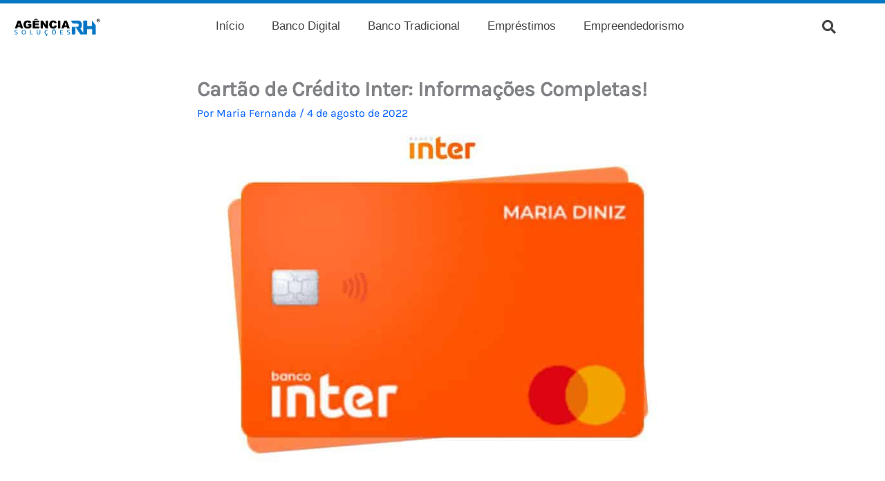

--- FILE ---
content_type: text/html; charset=UTF-8
request_url: https://agenciarhsolucoes.com.br/cartao-de-credito-inter-p2-gg/
body_size: 26208
content:
<!DOCTYPE html>
<html lang="pt-BR">
<head>
<meta charset="UTF-8">
<meta name="viewport" content="width=device-width, initial-scale=1">
	<link rel="profile" href="https://gmpg.org/xfn/11"> 
	<link rel="preload" href="https://agenciarhsolucoes.com.br/wp-content/astra-local-fonts/karla/qkBIXvYC6trAT55ZBi1ueQVIjQTD-JqaE0lK.woff2" as="font" type="font/woff2" crossorigin><link rel="preload" href="https://agenciarhsolucoes.com.br/wp-content/astra-local-fonts/rubik/iJWKBXyIfDnIV7nBrXw.woff2" as="font" type="font/woff2" crossorigin><meta name='robots' content='index, follow, max-image-preview:large, max-snippet:-1, max-video-preview:-1' />

	<!-- This site is optimized with the Yoast SEO plugin v26.8 - https://yoast.com/product/yoast-seo-wordpress/ -->
	<title>Cartão de Crédito Inter: Informações Completas!</title>
	<meta name="description" content="Cartão de Crédito Inter: Como funciona todos os benefícios, quais são seus principais serviços, limite, anuidade e tarifas?" />
	<link rel="canonical" href="https://agenciarhsolucoes.com.br/cartao-de-credito-inter-p2-gg/" />
	<meta property="og:locale" content="pt_BR" />
	<meta property="og:type" content="article" />
	<meta property="og:title" content="Cartão de Crédito Inter: Informações Completas!" />
	<meta property="og:description" content="Cartão de Crédito Inter: Como funciona todos os benefícios, quais são seus principais serviços, limite, anuidade e tarifas?" />
	<meta property="og:url" content="https://agenciarhsolucoes.com.br/cartao-de-credito-inter-p2-gg/" />
	<meta property="og:site_name" content="Agência RH" />
	<meta property="article:published_time" content="2022-08-04T20:01:26+00:00" />
	<meta property="article:modified_time" content="2024-07-09T12:59:01+00:00" />
	<meta property="og:image" content="http://agenciarhsolucoes.com.br/wp-content/uploads/2022/08/Cartao-de-Credito-Inter-1.jpg" />
	<meta property="og:image:width" content="1748" />
	<meta property="og:image:height" content="1240" />
	<meta property="og:image:type" content="image/jpeg" />
	<meta name="author" content="Maria Fernanda" />
	<meta name="twitter:card" content="summary_large_image" />
	<meta name="twitter:label1" content="Escrito por" />
	<meta name="twitter:data1" content="Maria Fernanda" />
	<meta name="twitter:label2" content="Est. tempo de leitura" />
	<meta name="twitter:data2" content="7 minutos" />
	<script type="application/ld+json" class="yoast-schema-graph">{"@context":"https://schema.org","@graph":[{"@type":"Article","@id":"https://agenciarhsolucoes.com.br/cartao-de-credito-inter-p2-gg/#article","isPartOf":{"@id":"https://agenciarhsolucoes.com.br/cartao-de-credito-inter-p2-gg/"},"author":{"name":"Maria Fernanda","@id":"https://agenciarhsolucoes.com.br/#/schema/person/31875c918a5b26217e580040ab611f78"},"headline":"Cartão de Crédito Inter: Informações Completas!","datePublished":"2022-08-04T20:01:26+00:00","dateModified":"2024-07-09T12:59:01+00:00","mainEntityOfPage":{"@id":"https://agenciarhsolucoes.com.br/cartao-de-credito-inter-p2-gg/"},"wordCount":1471,"publisher":{"@id":"https://agenciarhsolucoes.com.br/#organization"},"image":{"@id":"https://agenciarhsolucoes.com.br/cartao-de-credito-inter-p2-gg/#primaryimage"},"thumbnailUrl":"https://agenciarhsolucoes.com.br/wp-content/uploads/2022/08/Cartao-de-Credito-Inter-1.jpg","keywords":["anuidade Cartão de Crédito Inter","Cartão De Crédito Inter","tarifas Cartão de Crédito Inter","vantagens Cartão de Crédito Inter"],"articleSection":["Banco Inter","Q-2"],"inLanguage":"pt-BR"},{"@type":"WebPage","@id":"https://agenciarhsolucoes.com.br/cartao-de-credito-inter-p2-gg/","url":"https://agenciarhsolucoes.com.br/cartao-de-credito-inter-p2-gg/","name":"Cartão de Crédito Inter: Informações Completas!","isPartOf":{"@id":"https://agenciarhsolucoes.com.br/#website"},"primaryImageOfPage":{"@id":"https://agenciarhsolucoes.com.br/cartao-de-credito-inter-p2-gg/#primaryimage"},"image":{"@id":"https://agenciarhsolucoes.com.br/cartao-de-credito-inter-p2-gg/#primaryimage"},"thumbnailUrl":"https://agenciarhsolucoes.com.br/wp-content/uploads/2022/08/Cartao-de-Credito-Inter-1.jpg","datePublished":"2022-08-04T20:01:26+00:00","dateModified":"2024-07-09T12:59:01+00:00","description":"Cartão de Crédito Inter: Como funciona todos os benefícios, quais são seus principais serviços, limite, anuidade e tarifas?","breadcrumb":{"@id":"https://agenciarhsolucoes.com.br/cartao-de-credito-inter-p2-gg/#breadcrumb"},"inLanguage":"pt-BR","potentialAction":[{"@type":"ReadAction","target":["https://agenciarhsolucoes.com.br/cartao-de-credito-inter-p2-gg/"]}]},{"@type":"ImageObject","inLanguage":"pt-BR","@id":"https://agenciarhsolucoes.com.br/cartao-de-credito-inter-p2-gg/#primaryimage","url":"https://agenciarhsolucoes.com.br/wp-content/uploads/2022/08/Cartao-de-Credito-Inter-1.jpg","contentUrl":"https://agenciarhsolucoes.com.br/wp-content/uploads/2022/08/Cartao-de-Credito-Inter-1.jpg","width":1748,"height":1240,"caption":"Cartão de Crédito Inter"},{"@type":"BreadcrumbList","@id":"https://agenciarhsolucoes.com.br/cartao-de-credito-inter-p2-gg/#breadcrumb","itemListElement":[{"@type":"ListItem","position":1,"name":"Início","item":"https://agenciarhsolucoes.com.br/"},{"@type":"ListItem","position":2,"name":"Cartão de Crédito Inter: Informações Completas!"}]},{"@type":"WebSite","@id":"https://agenciarhsolucoes.com.br/#website","url":"https://agenciarhsolucoes.com.br/","name":"Agência RH","description":"A sua agência de Oportunidade no mercado de trabalho","publisher":{"@id":"https://agenciarhsolucoes.com.br/#organization"},"potentialAction":[{"@type":"SearchAction","target":{"@type":"EntryPoint","urlTemplate":"https://agenciarhsolucoes.com.br/?s={search_term_string}"},"query-input":{"@type":"PropertyValueSpecification","valueRequired":true,"valueName":"search_term_string"}}],"inLanguage":"pt-BR"},{"@type":"Organization","@id":"https://agenciarhsolucoes.com.br/#organization","name":"Agência RH","url":"https://agenciarhsolucoes.com.br/","logo":{"@type":"ImageObject","inLanguage":"pt-BR","@id":"https://agenciarhsolucoes.com.br/#/schema/logo/image/","url":"https://agenciarhsolucoes.com.br/wp-content/uploads/2022/05/cropped-LOGO-AGENCIA-RH-SOLUCOES.png","contentUrl":"https://agenciarhsolucoes.com.br/wp-content/uploads/2022/05/cropped-LOGO-AGENCIA-RH-SOLUCOES.png","width":469,"height":101,"caption":"Agência RH"},"image":{"@id":"https://agenciarhsolucoes.com.br/#/schema/logo/image/"}},{"@type":"Person","@id":"https://agenciarhsolucoes.com.br/#/schema/person/31875c918a5b26217e580040ab611f78","name":"Maria Fernanda","image":{"@type":"ImageObject","inLanguage":"pt-BR","@id":"https://agenciarhsolucoes.com.br/#/schema/person/image/","url":"https://secure.gravatar.com/avatar/3e55119deb063b7affd63cf9b2427921ac333ac13d96f0a67dbb4889f66b20e9?s=96&d=mm&r=g","contentUrl":"https://secure.gravatar.com/avatar/3e55119deb063b7affd63cf9b2427921ac333ac13d96f0a67dbb4889f66b20e9?s=96&d=mm&r=g","caption":"Maria Fernanda"},"description":"Me chamo Maria Fernanda, amo escrever e me comunicar com as pessoas por isso escolhi essa profissão de redatora. *Todo conteúdo é de responsabilidade do autor*","url":"https://agenciarhsolucoes.com.br/author/julia/"}]}</script>
	<!-- / Yoast SEO plugin. -->


<link rel="alternate" type="application/rss+xml" title="Feed para Agência RH &raquo;" href="https://agenciarhsolucoes.com.br/feed/" />
<link rel="alternate" type="application/rss+xml" title="Feed de comentários para Agência RH &raquo;" href="https://agenciarhsolucoes.com.br/comments/feed/" />
<link rel="alternate" title="oEmbed (JSON)" type="application/json+oembed" href="https://agenciarhsolucoes.com.br/wp-json/oembed/1.0/embed?url=https%3A%2F%2Fagenciarhsolucoes.com.br%2Fcartao-de-credito-inter-p2-gg%2F" />
<link rel="alternate" title="oEmbed (XML)" type="text/xml+oembed" href="https://agenciarhsolucoes.com.br/wp-json/oembed/1.0/embed?url=https%3A%2F%2Fagenciarhsolucoes.com.br%2Fcartao-de-credito-inter-p2-gg%2F&#038;format=xml" />
<style id='wp-img-auto-sizes-contain-inline-css'>
img:is([sizes=auto i],[sizes^="auto," i]){contain-intrinsic-size:3000px 1500px}
/*# sourceURL=wp-img-auto-sizes-contain-inline-css */
</style>
<link rel='stylesheet' id='loftloader-style-css' href='https://agenciarhsolucoes.com.br/wp-content/plugins/loftloader-pro/assets/css/loftloader.min.css?ver=2024090401' media='all' />
<style id='loftloader-style-inline-css'>
#loftloader-wrapper .loader-bg { opacity: 0.95; }#loftloader-wrapper.end-split-h .loader-bg:before, #loftloader-wrapper.end-split-h .loader-bg:after, #loftloader-wrapper.end-split-v .loader-bg:before, #loftloader-wrapper.end-split-v .loader-bg:after, #loftloader-wrapper.end-fade .loader-bg, #loftloader-wrapper.end-up .loader-bg, #loftloader-wrapper.end-down .loader-bg, #loftloader-wrapper.end-left .loader-bg, #loftloader-wrapper.end-right .loader-bg, #loftloader-wrapper.end-no-animation .loader-bg, #loftloader-wrapper.end-shrink-fade .loader-bg:before, .loader-bg .loader-bg-half:before  { background-color: #ffffff; }#loftloader-wrapper .loader-inner #loader, #loftloader-wrapper.loftloader-ducks #loader span { color: #248acc }#loftloader-wrapper.loftloader-crystal #loader span { box-shadow: 0 -15px 0 0 rgba(36, 138, 204, 0.5), 15px -15px 0 0 rgba(36, 138, 204, 0.5), 15px 0 0 0 rgba(36, 138, 204, 0.5), 15px 15px 0 0 rgba(36, 138, 204, 0.5), 0 15px 0 0 rgba(36, 138, 204, 0.5), -15px 15px 0 0 rgba(36, 138, 204, 0.5), -15px 0 0 0 rgba(36, 138, 204, 0.5), -15px -15px 0 0 rgba(36, 138, 204, 0.5); }#loftloader-wrapper.loftloader-crossing #loader span:before { background: #00ffff }#loftloader-wrapper.loftloader-crossing #loader span:after { background: #ff0000 }#loftloader-wrapper.loftloader-rainbow #loader span:before { box-shadow: 0 0 0 10px #ff0000, 0 0 0 20px #ffd700, 0 0 0 30px #00ffff; }#loftloader-wrapper.loftloader-frame #loader { width: 80px; }#loftloader-wrapper.loftloader-frame #loader { height: 80px; }#loftloader-wrapper.loftloader-frame #loader span:after, #loftloader-wrapper.loftloader-frame #loader span:before { width: 4px; }#loftloader-wrapper.loftloader-frame #loader:after, #loftloader-wrapper.loftloader-frame #loader:before { height: 4px; }#loftloader-wrapper.loftloader-imgfading #loader img, #loftloader-wrapper.loftloader-imgloading #loader img, #loftloader-wrapper.loftloader-imgrotating #loader img, #loftloader-wrapper.loftloader-imgbouncing #loader img, #loftloader-wrapper.loftloader-imgstatic #loader img { width: 80px; }#loftloader-wrapper.loftloader-imgfading .loader-inner #loader, #loftloader-wrapper.loftloader-imgloading .loader-inner #loader, #loftloader-wrapper.loftloader-imgrotating .loader-inner #loader, #loftloader-wrapper.loftloader-imgbouncing .loader-inner #loader, #loftloader-wrapper.loftloader-imgstatic .loader-inner #loader { max-width: 100%; }#loftloader-wrapper span.bar { width: 30vw; }#loftloader-wrapper span.bar { height: 10px; }#loftloader-wrapper span.bar, #loftloader-wrapper span.percentage { color: #248acc; }#loftloader-wrapper span.percentage, #loftloader-wrapper span.bar span.load-count { font-family: Lato; }#loftloader-wrapper span.percentage, #loftloader-wrapper span.bar span.load-count { font-weight: 100; }#loftloader-wrapper span.percentage, #loftloader-wrapper span.bar span.load-count { letter-spacing: 0.1em; }body #loftloader-wrapper span.percentage, body #loftloader-wrapper span.bar span.load-count { font-size: 16px; }#loftloader-wrapper .loader-message { font-size: 20px; }#loftloader-wrapper .loader-message { color: #248acc; }#loftloader-wrapper .loader-message { font-weight: 700; }#loftloader-wrapper .loader-message { letter-spacing: 0.1em; }#loftloader-wrapper .loader-message { line-height: 1.0; }
/*# sourceURL=loftloader-style-inline-css */
</style>
<link rel='stylesheet' id='astra-theme-css-css' href='https://agenciarhsolucoes.com.br/wp-content/themes/astra/assets/css/minified/main.min.css?ver=4.12.1' media='all' />
<link rel='stylesheet' id='astra-google-fonts-css' href='https://agenciarhsolucoes.com.br/wp-content/astra-local-fonts/astra-local-fonts.css?ver=4.12.1' media='all' />
<link rel='stylesheet' id='astra-theme-dynamic-css' href='https://agenciarhsolucoes.com.br/wp-content/uploads/astra/astra-theme-dynamic-css-post-4437.css?ver=1768442648' media='all' />
<style id='wp-emoji-styles-inline-css'>

	img.wp-smiley, img.emoji {
		display: inline !important;
		border: none !important;
		box-shadow: none !important;
		height: 1em !important;
		width: 1em !important;
		margin: 0 0.07em !important;
		vertical-align: -0.1em !important;
		background: none !important;
		padding: 0 !important;
	}
/*# sourceURL=wp-emoji-styles-inline-css */
</style>
<link rel='stylesheet' id='wp-block-library-css' href='https://agenciarhsolucoes.com.br/wp-includes/css/dist/block-library/style.min.css?ver=6.9' media='all' />
<style id='global-styles-inline-css'>
:root{--wp--preset--aspect-ratio--square: 1;--wp--preset--aspect-ratio--4-3: 4/3;--wp--preset--aspect-ratio--3-4: 3/4;--wp--preset--aspect-ratio--3-2: 3/2;--wp--preset--aspect-ratio--2-3: 2/3;--wp--preset--aspect-ratio--16-9: 16/9;--wp--preset--aspect-ratio--9-16: 9/16;--wp--preset--color--black: #000000;--wp--preset--color--cyan-bluish-gray: #abb8c3;--wp--preset--color--white: #ffffff;--wp--preset--color--pale-pink: #f78da7;--wp--preset--color--vivid-red: #cf2e2e;--wp--preset--color--luminous-vivid-orange: #ff6900;--wp--preset--color--luminous-vivid-amber: #fcb900;--wp--preset--color--light-green-cyan: #7bdcb5;--wp--preset--color--vivid-green-cyan: #00d084;--wp--preset--color--pale-cyan-blue: #8ed1fc;--wp--preset--color--vivid-cyan-blue: #0693e3;--wp--preset--color--vivid-purple: #9b51e0;--wp--preset--color--ast-global-color-0: var(--ast-global-color-0);--wp--preset--color--ast-global-color-1: var(--ast-global-color-1);--wp--preset--color--ast-global-color-2: var(--ast-global-color-2);--wp--preset--color--ast-global-color-3: var(--ast-global-color-3);--wp--preset--color--ast-global-color-4: var(--ast-global-color-4);--wp--preset--color--ast-global-color-5: var(--ast-global-color-5);--wp--preset--color--ast-global-color-6: var(--ast-global-color-6);--wp--preset--color--ast-global-color-7: var(--ast-global-color-7);--wp--preset--color--ast-global-color-8: var(--ast-global-color-8);--wp--preset--gradient--vivid-cyan-blue-to-vivid-purple: linear-gradient(135deg,rgb(6,147,227) 0%,rgb(155,81,224) 100%);--wp--preset--gradient--light-green-cyan-to-vivid-green-cyan: linear-gradient(135deg,rgb(122,220,180) 0%,rgb(0,208,130) 100%);--wp--preset--gradient--luminous-vivid-amber-to-luminous-vivid-orange: linear-gradient(135deg,rgb(252,185,0) 0%,rgb(255,105,0) 100%);--wp--preset--gradient--luminous-vivid-orange-to-vivid-red: linear-gradient(135deg,rgb(255,105,0) 0%,rgb(207,46,46) 100%);--wp--preset--gradient--very-light-gray-to-cyan-bluish-gray: linear-gradient(135deg,rgb(238,238,238) 0%,rgb(169,184,195) 100%);--wp--preset--gradient--cool-to-warm-spectrum: linear-gradient(135deg,rgb(74,234,220) 0%,rgb(151,120,209) 20%,rgb(207,42,186) 40%,rgb(238,44,130) 60%,rgb(251,105,98) 80%,rgb(254,248,76) 100%);--wp--preset--gradient--blush-light-purple: linear-gradient(135deg,rgb(255,206,236) 0%,rgb(152,150,240) 100%);--wp--preset--gradient--blush-bordeaux: linear-gradient(135deg,rgb(254,205,165) 0%,rgb(254,45,45) 50%,rgb(107,0,62) 100%);--wp--preset--gradient--luminous-dusk: linear-gradient(135deg,rgb(255,203,112) 0%,rgb(199,81,192) 50%,rgb(65,88,208) 100%);--wp--preset--gradient--pale-ocean: linear-gradient(135deg,rgb(255,245,203) 0%,rgb(182,227,212) 50%,rgb(51,167,181) 100%);--wp--preset--gradient--electric-grass: linear-gradient(135deg,rgb(202,248,128) 0%,rgb(113,206,126) 100%);--wp--preset--gradient--midnight: linear-gradient(135deg,rgb(2,3,129) 0%,rgb(40,116,252) 100%);--wp--preset--font-size--small: 13px;--wp--preset--font-size--medium: 20px;--wp--preset--font-size--large: 36px;--wp--preset--font-size--x-large: 42px;--wp--preset--spacing--20: 0.44rem;--wp--preset--spacing--30: 0.67rem;--wp--preset--spacing--40: 1rem;--wp--preset--spacing--50: 1.5rem;--wp--preset--spacing--60: 2.25rem;--wp--preset--spacing--70: 3.38rem;--wp--preset--spacing--80: 5.06rem;--wp--preset--shadow--natural: 6px 6px 9px rgba(0, 0, 0, 0.2);--wp--preset--shadow--deep: 12px 12px 50px rgba(0, 0, 0, 0.4);--wp--preset--shadow--sharp: 6px 6px 0px rgba(0, 0, 0, 0.2);--wp--preset--shadow--outlined: 6px 6px 0px -3px rgb(255, 255, 255), 6px 6px rgb(0, 0, 0);--wp--preset--shadow--crisp: 6px 6px 0px rgb(0, 0, 0);}:root { --wp--style--global--content-size: var(--wp--custom--ast-content-width-size);--wp--style--global--wide-size: var(--wp--custom--ast-wide-width-size); }:where(body) { margin: 0; }.wp-site-blocks > .alignleft { float: left; margin-right: 2em; }.wp-site-blocks > .alignright { float: right; margin-left: 2em; }.wp-site-blocks > .aligncenter { justify-content: center; margin-left: auto; margin-right: auto; }:where(.wp-site-blocks) > * { margin-block-start: 24px; margin-block-end: 0; }:where(.wp-site-blocks) > :first-child { margin-block-start: 0; }:where(.wp-site-blocks) > :last-child { margin-block-end: 0; }:root { --wp--style--block-gap: 24px; }:root :where(.is-layout-flow) > :first-child{margin-block-start: 0;}:root :where(.is-layout-flow) > :last-child{margin-block-end: 0;}:root :where(.is-layout-flow) > *{margin-block-start: 24px;margin-block-end: 0;}:root :where(.is-layout-constrained) > :first-child{margin-block-start: 0;}:root :where(.is-layout-constrained) > :last-child{margin-block-end: 0;}:root :where(.is-layout-constrained) > *{margin-block-start: 24px;margin-block-end: 0;}:root :where(.is-layout-flex){gap: 24px;}:root :where(.is-layout-grid){gap: 24px;}.is-layout-flow > .alignleft{float: left;margin-inline-start: 0;margin-inline-end: 2em;}.is-layout-flow > .alignright{float: right;margin-inline-start: 2em;margin-inline-end: 0;}.is-layout-flow > .aligncenter{margin-left: auto !important;margin-right: auto !important;}.is-layout-constrained > .alignleft{float: left;margin-inline-start: 0;margin-inline-end: 2em;}.is-layout-constrained > .alignright{float: right;margin-inline-start: 2em;margin-inline-end: 0;}.is-layout-constrained > .aligncenter{margin-left: auto !important;margin-right: auto !important;}.is-layout-constrained > :where(:not(.alignleft):not(.alignright):not(.alignfull)){max-width: var(--wp--style--global--content-size);margin-left: auto !important;margin-right: auto !important;}.is-layout-constrained > .alignwide{max-width: var(--wp--style--global--wide-size);}body .is-layout-flex{display: flex;}.is-layout-flex{flex-wrap: wrap;align-items: center;}.is-layout-flex > :is(*, div){margin: 0;}body .is-layout-grid{display: grid;}.is-layout-grid > :is(*, div){margin: 0;}body{padding-top: 0px;padding-right: 0px;padding-bottom: 0px;padding-left: 0px;}a:where(:not(.wp-element-button)){text-decoration: none;}:root :where(.wp-element-button, .wp-block-button__link){background-color: #32373c;border-width: 0;color: #fff;font-family: inherit;font-size: inherit;font-style: inherit;font-weight: inherit;letter-spacing: inherit;line-height: inherit;padding-top: calc(0.667em + 2px);padding-right: calc(1.333em + 2px);padding-bottom: calc(0.667em + 2px);padding-left: calc(1.333em + 2px);text-decoration: none;text-transform: inherit;}.has-black-color{color: var(--wp--preset--color--black) !important;}.has-cyan-bluish-gray-color{color: var(--wp--preset--color--cyan-bluish-gray) !important;}.has-white-color{color: var(--wp--preset--color--white) !important;}.has-pale-pink-color{color: var(--wp--preset--color--pale-pink) !important;}.has-vivid-red-color{color: var(--wp--preset--color--vivid-red) !important;}.has-luminous-vivid-orange-color{color: var(--wp--preset--color--luminous-vivid-orange) !important;}.has-luminous-vivid-amber-color{color: var(--wp--preset--color--luminous-vivid-amber) !important;}.has-light-green-cyan-color{color: var(--wp--preset--color--light-green-cyan) !important;}.has-vivid-green-cyan-color{color: var(--wp--preset--color--vivid-green-cyan) !important;}.has-pale-cyan-blue-color{color: var(--wp--preset--color--pale-cyan-blue) !important;}.has-vivid-cyan-blue-color{color: var(--wp--preset--color--vivid-cyan-blue) !important;}.has-vivid-purple-color{color: var(--wp--preset--color--vivid-purple) !important;}.has-ast-global-color-0-color{color: var(--wp--preset--color--ast-global-color-0) !important;}.has-ast-global-color-1-color{color: var(--wp--preset--color--ast-global-color-1) !important;}.has-ast-global-color-2-color{color: var(--wp--preset--color--ast-global-color-2) !important;}.has-ast-global-color-3-color{color: var(--wp--preset--color--ast-global-color-3) !important;}.has-ast-global-color-4-color{color: var(--wp--preset--color--ast-global-color-4) !important;}.has-ast-global-color-5-color{color: var(--wp--preset--color--ast-global-color-5) !important;}.has-ast-global-color-6-color{color: var(--wp--preset--color--ast-global-color-6) !important;}.has-ast-global-color-7-color{color: var(--wp--preset--color--ast-global-color-7) !important;}.has-ast-global-color-8-color{color: var(--wp--preset--color--ast-global-color-8) !important;}.has-black-background-color{background-color: var(--wp--preset--color--black) !important;}.has-cyan-bluish-gray-background-color{background-color: var(--wp--preset--color--cyan-bluish-gray) !important;}.has-white-background-color{background-color: var(--wp--preset--color--white) !important;}.has-pale-pink-background-color{background-color: var(--wp--preset--color--pale-pink) !important;}.has-vivid-red-background-color{background-color: var(--wp--preset--color--vivid-red) !important;}.has-luminous-vivid-orange-background-color{background-color: var(--wp--preset--color--luminous-vivid-orange) !important;}.has-luminous-vivid-amber-background-color{background-color: var(--wp--preset--color--luminous-vivid-amber) !important;}.has-light-green-cyan-background-color{background-color: var(--wp--preset--color--light-green-cyan) !important;}.has-vivid-green-cyan-background-color{background-color: var(--wp--preset--color--vivid-green-cyan) !important;}.has-pale-cyan-blue-background-color{background-color: var(--wp--preset--color--pale-cyan-blue) !important;}.has-vivid-cyan-blue-background-color{background-color: var(--wp--preset--color--vivid-cyan-blue) !important;}.has-vivid-purple-background-color{background-color: var(--wp--preset--color--vivid-purple) !important;}.has-ast-global-color-0-background-color{background-color: var(--wp--preset--color--ast-global-color-0) !important;}.has-ast-global-color-1-background-color{background-color: var(--wp--preset--color--ast-global-color-1) !important;}.has-ast-global-color-2-background-color{background-color: var(--wp--preset--color--ast-global-color-2) !important;}.has-ast-global-color-3-background-color{background-color: var(--wp--preset--color--ast-global-color-3) !important;}.has-ast-global-color-4-background-color{background-color: var(--wp--preset--color--ast-global-color-4) !important;}.has-ast-global-color-5-background-color{background-color: var(--wp--preset--color--ast-global-color-5) !important;}.has-ast-global-color-6-background-color{background-color: var(--wp--preset--color--ast-global-color-6) !important;}.has-ast-global-color-7-background-color{background-color: var(--wp--preset--color--ast-global-color-7) !important;}.has-ast-global-color-8-background-color{background-color: var(--wp--preset--color--ast-global-color-8) !important;}.has-black-border-color{border-color: var(--wp--preset--color--black) !important;}.has-cyan-bluish-gray-border-color{border-color: var(--wp--preset--color--cyan-bluish-gray) !important;}.has-white-border-color{border-color: var(--wp--preset--color--white) !important;}.has-pale-pink-border-color{border-color: var(--wp--preset--color--pale-pink) !important;}.has-vivid-red-border-color{border-color: var(--wp--preset--color--vivid-red) !important;}.has-luminous-vivid-orange-border-color{border-color: var(--wp--preset--color--luminous-vivid-orange) !important;}.has-luminous-vivid-amber-border-color{border-color: var(--wp--preset--color--luminous-vivid-amber) !important;}.has-light-green-cyan-border-color{border-color: var(--wp--preset--color--light-green-cyan) !important;}.has-vivid-green-cyan-border-color{border-color: var(--wp--preset--color--vivid-green-cyan) !important;}.has-pale-cyan-blue-border-color{border-color: var(--wp--preset--color--pale-cyan-blue) !important;}.has-vivid-cyan-blue-border-color{border-color: var(--wp--preset--color--vivid-cyan-blue) !important;}.has-vivid-purple-border-color{border-color: var(--wp--preset--color--vivid-purple) !important;}.has-ast-global-color-0-border-color{border-color: var(--wp--preset--color--ast-global-color-0) !important;}.has-ast-global-color-1-border-color{border-color: var(--wp--preset--color--ast-global-color-1) !important;}.has-ast-global-color-2-border-color{border-color: var(--wp--preset--color--ast-global-color-2) !important;}.has-ast-global-color-3-border-color{border-color: var(--wp--preset--color--ast-global-color-3) !important;}.has-ast-global-color-4-border-color{border-color: var(--wp--preset--color--ast-global-color-4) !important;}.has-ast-global-color-5-border-color{border-color: var(--wp--preset--color--ast-global-color-5) !important;}.has-ast-global-color-6-border-color{border-color: var(--wp--preset--color--ast-global-color-6) !important;}.has-ast-global-color-7-border-color{border-color: var(--wp--preset--color--ast-global-color-7) !important;}.has-ast-global-color-8-border-color{border-color: var(--wp--preset--color--ast-global-color-8) !important;}.has-vivid-cyan-blue-to-vivid-purple-gradient-background{background: var(--wp--preset--gradient--vivid-cyan-blue-to-vivid-purple) !important;}.has-light-green-cyan-to-vivid-green-cyan-gradient-background{background: var(--wp--preset--gradient--light-green-cyan-to-vivid-green-cyan) !important;}.has-luminous-vivid-amber-to-luminous-vivid-orange-gradient-background{background: var(--wp--preset--gradient--luminous-vivid-amber-to-luminous-vivid-orange) !important;}.has-luminous-vivid-orange-to-vivid-red-gradient-background{background: var(--wp--preset--gradient--luminous-vivid-orange-to-vivid-red) !important;}.has-very-light-gray-to-cyan-bluish-gray-gradient-background{background: var(--wp--preset--gradient--very-light-gray-to-cyan-bluish-gray) !important;}.has-cool-to-warm-spectrum-gradient-background{background: var(--wp--preset--gradient--cool-to-warm-spectrum) !important;}.has-blush-light-purple-gradient-background{background: var(--wp--preset--gradient--blush-light-purple) !important;}.has-blush-bordeaux-gradient-background{background: var(--wp--preset--gradient--blush-bordeaux) !important;}.has-luminous-dusk-gradient-background{background: var(--wp--preset--gradient--luminous-dusk) !important;}.has-pale-ocean-gradient-background{background: var(--wp--preset--gradient--pale-ocean) !important;}.has-electric-grass-gradient-background{background: var(--wp--preset--gradient--electric-grass) !important;}.has-midnight-gradient-background{background: var(--wp--preset--gradient--midnight) !important;}.has-small-font-size{font-size: var(--wp--preset--font-size--small) !important;}.has-medium-font-size{font-size: var(--wp--preset--font-size--medium) !important;}.has-large-font-size{font-size: var(--wp--preset--font-size--large) !important;}.has-x-large-font-size{font-size: var(--wp--preset--font-size--x-large) !important;}
:root :where(.wp-block-pullquote){font-size: 1.5em;line-height: 1.6;}
/*# sourceURL=global-styles-inline-css */
</style>
<link rel='stylesheet' id='astra-addon-css-css' href='https://agenciarhsolucoes.com.br/wp-content/uploads/astra-addon/astra-addon-69710e6d9fda26-61990119.css?ver=4.12.1' media='all' />
<link rel='stylesheet' id='astra-addon-dynamic-css' href='https://agenciarhsolucoes.com.br/wp-content/uploads/astra-addon/astra-addon-dynamic-css-post-4437.css?ver=1768442648' media='all' />
<link rel='stylesheet' id='elementor-frontend-css' href='https://agenciarhsolucoes.com.br/wp-content/plugins/elementor/assets/css/frontend.min.css?ver=3.34.2' media='all' />
<link rel='stylesheet' id='widget-image-css' href='https://agenciarhsolucoes.com.br/wp-content/plugins/elementor/assets/css/widget-image.min.css?ver=3.34.2' media='all' />
<link rel='stylesheet' id='widget-nav-menu-css' href='https://agenciarhsolucoes.com.br/wp-content/plugins/elementor-pro/assets/css/widget-nav-menu.min.css?ver=3.34.1' media='all' />
<link rel='stylesheet' id='widget-divider-css' href='https://agenciarhsolucoes.com.br/wp-content/plugins/elementor/assets/css/widget-divider.min.css?ver=3.34.2' media='all' />
<link rel='stylesheet' id='widget-heading-css' href='https://agenciarhsolucoes.com.br/wp-content/plugins/elementor/assets/css/widget-heading.min.css?ver=3.34.2' media='all' />
<link rel='stylesheet' id='elementor-icons-css' href='https://agenciarhsolucoes.com.br/wp-content/plugins/elementor/assets/lib/eicons/css/elementor-icons.min.css?ver=5.46.0' media='all' />
<link rel='stylesheet' id='elementor-post-2486-css' href='https://agenciarhsolucoes.com.br/wp-content/uploads/elementor/css/post-2486.css?ver=1769103311' media='all' />
<link rel='stylesheet' id='elementor-post-7569-css' href='https://agenciarhsolucoes.com.br/wp-content/uploads/elementor/css/post-7569.css?ver=1769103311' media='all' />
<link rel='stylesheet' id='elementor-post-7548-css' href='https://agenciarhsolucoes.com.br/wp-content/uploads/elementor/css/post-7548.css?ver=1769103311' media='all' />
<link rel='stylesheet' id='elementor-gf-local-roboto-css' href="https://agenciarhsolucoes.com.br/wp-content/uploads/elementor/google-fonts/css/roboto.css?ver=1742232883" media='all' />
<link rel='stylesheet' id='elementor-gf-local-robotoslab-css' href="https://agenciarhsolucoes.com.br/wp-content/uploads/elementor/google-fonts/css/robotoslab.css?ver=1742232885" media='all' />
<link rel='stylesheet' id='elementor-icons-shared-0-css' href='https://agenciarhsolucoes.com.br/wp-content/plugins/elementor/assets/lib/font-awesome/css/fontawesome.min.css?ver=5.15.3' media='all' />
<link rel='stylesheet' id='elementor-icons-fa-solid-css' href='https://agenciarhsolucoes.com.br/wp-content/plugins/elementor/assets/lib/font-awesome/css/solid.min.css?ver=5.15.3' media='all' />
<script src="https://agenciarhsolucoes.com.br/wp-content/themes/astra/assets/js/minified/flexibility.min.js?ver=4.12.1" id="astra-flexibility-js"></script>
<script id="astra-flexibility-js-after">
typeof flexibility !== "undefined" && flexibility(document.documentElement);
//# sourceURL=astra-flexibility-js-after
</script>
<script src="https://agenciarhsolucoes.com.br/wp-includes/js/jquery/jquery.min.js?ver=3.7.1" id="jquery-core-js"></script>
<script src="https://agenciarhsolucoes.com.br/wp-includes/js/jquery/jquery-migrate.min.js?ver=3.4.1" id="jquery-migrate-js"></script>
<link rel="https://api.w.org/" href="https://agenciarhsolucoes.com.br/wp-json/" /><link rel="alternate" title="JSON" type="application/json" href="https://agenciarhsolucoes.com.br/wp-json/wp/v2/posts/4437" /><link rel="EditURI" type="application/rsd+xml" title="RSD" href="https://agenciarhsolucoes.com.br/xmlrpc.php?rsd" />
<meta name="generator" content="WordPress 6.9" />
<link rel='shortlink' href='https://agenciarhsolucoes.com.br/?p=4437' />
<!-- HFCM by 99 Robots - Snippet # 2: Google Analytics -->

<!-- Google tag (gtag.js) -->
<script async src="https://www.googletagmanager.com/gtag/js?id=G-QND4JJME3S"></script>
<script>
  window.dataLayer = window.dataLayer || [];
  function gtag(){dataLayer.push(arguments);}
  gtag('js', new Date());

  gtag('config', 'G-QND4JJME3S');
</script>
<!-- /end HFCM by 99 Robots -->
<!-- HFCM by 99 Robots - Snippet # 4: 01 - cod. adseleto -->
<script type="module" src="https://cdn.cloud.adseleto.com/as_agenciarhsolucoes.js"></script>
<!-- /end HFCM by 99 Robots -->
<!-- HFCM by 99 Robots - Snippet # 9: UTM Source 2 -->
<!-- utm -->
<script src="https://ajax.googleapis.com/ajax/libs/jquery/3.1.0/jquery.min.js"></script>
<script>

        const utm_vars = ['utm_source', 'utm_medium', 'utm_campaign', 'utm_content', 'utm_term'];
        let url_concat = "?";

        function getParameterByName(name) {
            var regexS = "[\\?&]" + name + "=([^&#]*)",
                regex = new RegExp(regexS),
                results = regex.exec(window.location.search);
            if (results == null) {
                return "";
            } else {
                return decodeURIComponent(results[1].replace(/\+/g, " "));
            }
        }

        function getUrlVars(str) {
            if (typeof str != "string" || str.length == 0) return {};
            var url = str.split("?");
            var s = url[1].split("&");
            var s_length = s.length;
            var bit, query = {}, first, second;
            for (var i = 0; i < s_length; i++) {
                bit = s[i].split("=");
                first = decodeURIComponent(bit[0]);
                if (first.length == 0) continue;
                second = decodeURIComponent(bit[1]);
                if (typeof query[first] == "undefined") query[first] = second;
                else if (query[first] instanceof Array) query[first].push(second);
                else query[first] = [query[first], second];
            }
            return (query);
        }

        function construct_url() {
            let utmu = "";
            utm_vars.forEach(element => {
                utmu = getParameterByName(element);
                if (utmu)
                    url_concat += element + '=' + utmu + '&';
            });

            url_concat = url_concat.substr(0, url_concat.length - 1);
        }

        function remode_url(url) {
            let parts = getUrlVars(url);
            let parts_url = getUrlVars(url_concat);
            let arr = new Array();
            if (parts) {
                let utmf = "";
                Object.getOwnPropertyNames(parts).forEach(function (val2) {
                    if (jQuery.inArray(val2, arr) < 0) {
                        arr.push(val2);
                        utmf += val2 + '=' + parts[val2] + '&';
                    }
                });
                Object.getOwnPropertyNames(parts_url).forEach(function (val1) {
                    if (jQuery.inArray(val1, arr) < 0) {
                        arr.push(val1);
                        utmf += val1 + '=' + parts_url[val1] + '&';
                    }
                });
                url = "?" + utmf;
                url = url.substr(0, url.length - 1);
            }
            return url;
        }

        jQuery.fn.utm_tracking = function (domain) {
            $(this).find('a[href^="' + domain + '"]').each(function () {
                let url = $(this).attr('href');
                if (!url.includes(utm_vars[0]) && !url.includes("wp-admin")) {
                    $(this).attr('href', url + url_concat);
                } else if (!url.includes("wp-admin")) {
                    let rurl = remode_url(url);
                    let nurl = url.split('?')[0]; 
                    $(this).attr('href', nurl + rurl);
                }
            });
        }

        if (getParameterByName(utm_vars[0])) {
            $(document).ready(function () {
                construct_url();
                $('body').utm_tracking('https://agenciarhsolucoes.com.br');
            });
        }
    </script>
<!-- End utm -->
<!-- /end HFCM by 99 Robots -->
<!-- HFCM by 99 Robots - Snippet # 12: Google p1 -->
<!-- Google tag (gtag.js) -->
<script async src="https://www.googletagmanager.com/gtag/js?id=AW-17199497380"></script>
<script>
  window.dataLayer = window.dataLayer || [];
  function gtag(){dataLayer.push(arguments);}
  gtag('js', new Date());

  gtag('config', 'AW-17199497380');
</script>

<!-- /end HFCM by 99 Robots -->
<meta name="generator" content="Elementor 3.34.2; features: additional_custom_breakpoints; settings: css_print_method-external, google_font-enabled, font_display-auto">
			<style>
				.e-con.e-parent:nth-of-type(n+4):not(.e-lazyloaded):not(.e-no-lazyload),
				.e-con.e-parent:nth-of-type(n+4):not(.e-lazyloaded):not(.e-no-lazyload) * {
					background-image: none !important;
				}
				@media screen and (max-height: 1024px) {
					.e-con.e-parent:nth-of-type(n+3):not(.e-lazyloaded):not(.e-no-lazyload),
					.e-con.e-parent:nth-of-type(n+3):not(.e-lazyloaded):not(.e-no-lazyload) * {
						background-image: none !important;
					}
				}
				@media screen and (max-height: 640px) {
					.e-con.e-parent:nth-of-type(n+2):not(.e-lazyloaded):not(.e-no-lazyload),
					.e-con.e-parent:nth-of-type(n+2):not(.e-lazyloaded):not(.e-no-lazyload) * {
						background-image: none !important;
					}
				}
			</style>
			<link rel="icon" href="https://agenciarhsolucoes.com.br/wp-content/uploads/2022/03/cropped-icone-agencia-rh-32x32.png" sizes="32x32" />
<link rel="icon" href="https://agenciarhsolucoes.com.br/wp-content/uploads/2022/03/cropped-icone-agencia-rh-192x192.png" sizes="192x192" />
<link rel="apple-touch-icon" href="https://agenciarhsolucoes.com.br/wp-content/uploads/2022/03/cropped-icone-agencia-rh-180x180.png" />
<meta name="msapplication-TileImage" content="https://agenciarhsolucoes.com.br/wp-content/uploads/2022/03/cropped-icone-agencia-rh-270x270.png" />
		<style id="wp-custom-css">
			nav.post-navigation{display:none;}
.single .entry-header .post-thumb img {border-radius: 10px}		</style>
		            <noscript><style>#loftloader-wrapper { display: none !important; }</style></noscript>
            <style> html.loftloader-pro-hide #loftloader-wrapper, html.loftloader-pro-spt-hide #loftloader-wrapper { display: none !important; } html.loftloader-pro-spt-hide #loftloader-wrapper.split-diagonally .loader-bg { background: none !important; } </style>                <style id="loftloader-pro-disable-scrolling"> body.loftloader-disable-scrolling { overflow: hidden !important; max-height: 100vh !important; height: 100%; position: fixed !important; width: 100%; } </style>
                <style id="loftloader-pro-always-show-scrollbar"> html { overflow-y: scroll !important; } </style><script type="text/javascript" data-no-optimize="1">
var loftloaderProProgressInit = 60, init = 0, percentageStyles = '', LoftLoaderProGlobalSessionStorage = {
    getItem: function( name ) {
        try {
            return sessionStorage.getItem( name );
        } catch( msg ) {
            return false;
        }
    }
};
function loftloaderProInsertStyle( styleID, styleContent ) {
    var style = document.createElement( 'style' );
    style.id = styleID;
    style.innerText = styleContent;
    document.head.appendChild( style );
}
if ( LoftLoaderProGlobalSessionStorage.getItem( 'loftloader-pro-smooth-transition' ) && ( 'on' === LoftLoaderProGlobalSessionStorage.getItem( 'loftloader-pro-smooth-transition' ) ) ) {
    var onceStyles = '', initPercentage = loftloaderProProgressInit;
    init = loftloaderProProgressInit / 100; }
percentageStyles = '#loftloader-wrapper span.percentage:after, #loftloader-wrapper .load-count:after { content: "' + Math.ceil( init * 100 ) + '%"; }';
percentageStyles += ' #loftloader-wrapper .load-count { width: ' + ( init * 100 ) + '%; }';
loftloaderProInsertStyle( 'loftloader-pro-progress-bar-style', '#loftloader-wrapper span.bar span.load { transform: scaleX(' + init + '); }' );
loftloaderProInsertStyle( 'loftloader-pro-progress-percentage-style', percentageStyles );
</script>
</head>

<body itemtype='https://schema.org/Blog' itemscope='itemscope' class="wp-singular post-template-default single single-post postid-4437 single-format-standard wp-custom-logo wp-embed-responsive wp-theme-astra ast-desktop ast-narrow-container ast-separate-container ast-no-sidebar astra-4.12.1 group-blog ast-blog-single-style-1 ast-single-post ast-inherit-site-logo-transparent ast-hfb-header ast-full-width-layout ast-sticky-header-shrink ast-inherit-site-logo-sticky ast-normal-title-enabled loftloader-pro-enabled loftloader-disable-scrolling elementor-default elementor-kit-2486 astra-addon-4.12.1"><div id="loftloader-wrapper" class="end-split-h loftloader-incomplete-ring adaptive-height"><div class="loader-bg"></div><div class="loader-inner"><div id="loader"><span></span></div></div></div>
<script id="jquery-waitformedias-js-extra">
var loftloaderProWaitForMediaSettings = {"detectElement":"all","detectAutoplayVideo":""};
//# sourceURL=jquery-waitformedias-js-extra
</script>
<script src="https://agenciarhsolucoes.com.br/wp-content/plugins/loftloader-pro/assets/js/jquery.waitformedias.min.js?ver=2024090401" id="jquery-waitformedias-js"></script>
<script id="loftloader-front-main-js-extra">
var loftloaderPro = {"leavingProgressMax":"60","leavingTimer":"900","insiteTransitionShowAll":"","insiteTransitionShowCloseButton":"","insiteTransitionURLExcluded":["https://agenciarhsolucoes.com.br/wp-admin/","https://agenciarhsolucoes.com.br/nusolucoes/"],"insiteTransitionDisplayOption":"","insiteTransitionDisplayOnCurrent":"","insiteTransitionButtons":"","minimalLoadTime":"1500","showCloseBtnTime":"15000","maximalLoadTime":"2000"};
//# sourceURL=loftloader-front-main-js-extra
</script>
<script src="https://agenciarhsolucoes.com.br/wp-content/plugins/loftloader-pro/assets/js/loftloader.min.js?ver=2024090401" id="loftloader-front-main-js"></script>

<a
	class="skip-link screen-reader-text"
	href="#content">
		Ir para o conteúdo</a>

<div
class="hfeed site" id="page">
			<header data-elementor-type="header" data-elementor-id="7569" class="elementor elementor-7569 elementor-location-header" data-elementor-post-type="elementor_library">
					<section class="elementor-section elementor-top-section elementor-element elementor-element-7d92517e elementor-section-content-middle elementor-hidden-tablet elementor-hidden-mobile elementor-section-boxed elementor-section-height-default elementor-section-height-default" data-id="7d92517e" data-element_type="section">
						<div class="elementor-container elementor-column-gap-default">
					<div class="elementor-column elementor-col-16 elementor-top-column elementor-element elementor-element-509d4ef2" data-id="509d4ef2" data-element_type="column">
			<div class="elementor-widget-wrap elementor-element-populated">
						<div class="elementor-element elementor-element-3fe1703d elementor-widget elementor-widget-image" data-id="3fe1703d" data-element_type="widget" data-widget_type="image.default">
				<div class="elementor-widget-container">
																<a href="https://agenciarhsolucoes.com.br/">
							<img width="495" height="101" src="https://agenciarhsolucoes.com.br/wp-content/uploads/2024/05/cropped-LOGO-AGENCIA-RH-SOLUCOES.png" class="attachment-large size-large wp-image-8692" alt="" srcset="https://agenciarhsolucoes.com.br/wp-content/uploads/2024/05/cropped-LOGO-AGENCIA-RH-SOLUCOES.png 495w, https://agenciarhsolucoes.com.br/wp-content/uploads/2024/05/cropped-LOGO-AGENCIA-RH-SOLUCOES-300x61.png 300w" sizes="(max-width: 495px) 100vw, 495px" />								</a>
															</div>
				</div>
					</div>
		</div>
				<div class="elementor-column elementor-col-66 elementor-top-column elementor-element elementor-element-732de268" data-id="732de268" data-element_type="column">
			<div class="elementor-widget-wrap elementor-element-populated">
						<div class="elementor-element elementor-element-58e3a8dc elementor-nav-menu__align-center elementor-nav-menu--dropdown-tablet elementor-nav-menu__text-align-aside elementor-nav-menu--toggle elementor-nav-menu--burger elementor-widget elementor-widget-nav-menu" data-id="58e3a8dc" data-element_type="widget" data-settings="{&quot;layout&quot;:&quot;horizontal&quot;,&quot;submenu_icon&quot;:{&quot;value&quot;:&quot;&lt;i class=\&quot;fas fa-caret-down\&quot; aria-hidden=\&quot;true\&quot;&gt;&lt;\/i&gt;&quot;,&quot;library&quot;:&quot;fa-solid&quot;},&quot;toggle&quot;:&quot;burger&quot;}" data-widget_type="nav-menu.default">
				<div class="elementor-widget-container">
								<nav aria-label="Menu" class="elementor-nav-menu--main elementor-nav-menu__container elementor-nav-menu--layout-horizontal e--pointer-text e--animation-float">
				<ul id="menu-1-58e3a8dc" class="elementor-nav-menu"><li class="menu-item menu-item-type-custom menu-item-object-custom menu-item-home menu-item-812"><a href="https://agenciarhsolucoes.com.br/" class="elementor-item menu-link">Início</a></li>
<li class="menu-item menu-item-type-taxonomy menu-item-object-category current-post-ancestor menu-item-2477"><a href="https://agenciarhsolucoes.com.br/category/banco-digital/" class="elementor-item menu-link">Banco Digital</a></li>
<li class="menu-item menu-item-type-taxonomy menu-item-object-category menu-item-814"><a href="https://agenciarhsolucoes.com.br/category/banco-tradicional/" class="elementor-item menu-link">Banco Tradicional</a></li>
<li class="menu-item menu-item-type-taxonomy menu-item-object-category menu-item-7419"><a href="https://agenciarhsolucoes.com.br/category/emprestimos/" class="elementor-item menu-link">Empréstimos</a></li>
<li class="menu-item menu-item-type-taxonomy menu-item-object-category menu-item-7411"><a href="https://agenciarhsolucoes.com.br/category/empreendedorismo/" class="elementor-item menu-link">Empreendedorismo</a></li>
</ul>			</nav>
					<div class="elementor-menu-toggle" role="button" tabindex="0" aria-label="Alternar menu" aria-expanded="false">
			<i aria-hidden="true" role="presentation" class="elementor-menu-toggle__icon--open eicon-menu-bar"></i><i aria-hidden="true" role="presentation" class="elementor-menu-toggle__icon--close eicon-close"></i>		</div>
					<nav class="elementor-nav-menu--dropdown elementor-nav-menu__container" aria-hidden="true">
				<ul id="menu-2-58e3a8dc" class="elementor-nav-menu"><li class="menu-item menu-item-type-custom menu-item-object-custom menu-item-home menu-item-812"><a href="https://agenciarhsolucoes.com.br/" class="elementor-item menu-link" tabindex="-1">Início</a></li>
<li class="menu-item menu-item-type-taxonomy menu-item-object-category current-post-ancestor menu-item-2477"><a href="https://agenciarhsolucoes.com.br/category/banco-digital/" class="elementor-item menu-link" tabindex="-1">Banco Digital</a></li>
<li class="menu-item menu-item-type-taxonomy menu-item-object-category menu-item-814"><a href="https://agenciarhsolucoes.com.br/category/banco-tradicional/" class="elementor-item menu-link" tabindex="-1">Banco Tradicional</a></li>
<li class="menu-item menu-item-type-taxonomy menu-item-object-category menu-item-7419"><a href="https://agenciarhsolucoes.com.br/category/emprestimos/" class="elementor-item menu-link" tabindex="-1">Empréstimos</a></li>
<li class="menu-item menu-item-type-taxonomy menu-item-object-category menu-item-7411"><a href="https://agenciarhsolucoes.com.br/category/empreendedorismo/" class="elementor-item menu-link" tabindex="-1">Empreendedorismo</a></li>
</ul>			</nav>
						</div>
				</div>
					</div>
		</div>
				<div class="elementor-column elementor-col-16 elementor-top-column elementor-element elementor-element-15cec6e6" data-id="15cec6e6" data-element_type="column">
			<div class="elementor-widget-wrap elementor-element-populated">
						<div class="elementor-element elementor-element-2651906d elementor-view-default elementor-widget elementor-widget-icon" data-id="2651906d" data-element_type="widget" data-widget_type="icon.default">
				<div class="elementor-widget-container">
							<div class="elementor-icon-wrapper">
			<a class="elementor-icon" href="#elementor-action%3Aaction%3Dpopup%3Aopen%26settings%3DeyJpZCI6Ijc1NzEiLCJ0b2dnbGUiOmZhbHNlfQ%3D%3D">
			<i aria-hidden="true" class="fas fa-search"></i>			</a>
		</div>
						</div>
				</div>
					</div>
		</div>
					</div>
		</section>
				<section class="elementor-section elementor-top-section elementor-element elementor-element-69183255 elementor-section-content-middle elementor-hidden-desktop elementor-section-boxed elementor-section-height-default elementor-section-height-default" data-id="69183255" data-element_type="section">
						<div class="elementor-container elementor-column-gap-default">
					<div class="elementor-column elementor-col-16 elementor-top-column elementor-element elementor-element-323eafc5" data-id="323eafc5" data-element_type="column">
			<div class="elementor-widget-wrap elementor-element-populated">
						<div class="elementor-element elementor-element-1d4ccb95 elementor-widget elementor-widget-image" data-id="1d4ccb95" data-element_type="widget" data-widget_type="image.default">
				<div class="elementor-widget-container">
																<a href="https://agenciarhsolucoes.com.br/">
							<img width="495" height="101" src="https://agenciarhsolucoes.com.br/wp-content/uploads/2024/05/cropped-LOGO-AGENCIA-RH-SOLUCOES.png" class="attachment-large size-large wp-image-8692" alt="" srcset="https://agenciarhsolucoes.com.br/wp-content/uploads/2024/05/cropped-LOGO-AGENCIA-RH-SOLUCOES.png 495w, https://agenciarhsolucoes.com.br/wp-content/uploads/2024/05/cropped-LOGO-AGENCIA-RH-SOLUCOES-300x61.png 300w" sizes="(max-width: 495px) 100vw, 495px" />								</a>
															</div>
				</div>
					</div>
		</div>
				<div class="elementor-column elementor-col-66 elementor-top-column elementor-element elementor-element-7fb688b4" data-id="7fb688b4" data-element_type="column">
			<div class="elementor-widget-wrap elementor-element-populated">
						<div class="elementor-element elementor-element-6183e4ea elementor-view-default elementor-widget elementor-widget-icon" data-id="6183e4ea" data-element_type="widget" data-widget_type="icon.default">
				<div class="elementor-widget-container">
							<div class="elementor-icon-wrapper">
			<a class="elementor-icon" href="#elementor-action%3Aaction%3Dpopup%3Aopen%26settings%3DeyJpZCI6Ijc1NzUiLCJ0b2dnbGUiOmZhbHNlfQ%3D%3D">
			<i aria-hidden="true" class="fas fa-bars"></i>			</a>
		</div>
						</div>
				</div>
					</div>
		</div>
				<div class="elementor-column elementor-col-16 elementor-top-column elementor-element elementor-element-2d714cb1" data-id="2d714cb1" data-element_type="column">
			<div class="elementor-widget-wrap elementor-element-populated">
						<div class="elementor-element elementor-element-fa27962 elementor-view-default elementor-widget elementor-widget-icon" data-id="fa27962" data-element_type="widget" data-widget_type="icon.default">
				<div class="elementor-widget-container">
							<div class="elementor-icon-wrapper">
			<a class="elementor-icon" href="#elementor-action%3Aaction%3Dpopup%3Aopen%26settings%3DeyJpZCI6Ijc1NzEiLCJ0b2dnbGUiOmZhbHNlfQ%3D%3D">
			<i aria-hidden="true" class="fas fa-search"></i>			</a>
		</div>
						</div>
				</div>
					</div>
		</div>
					</div>
		</section>
				</header>
			<div id="content" class="site-content">
		<div class="ast-container">
		

	<div id="primary" class="content-area primary">

		
					<main id="main" class="site-main">
				

<article
class="post-4437 post type-post status-publish format-standard has-post-thumbnail hentry category-banco-inter category-quiz-p2 tag-anuidade-cartao-de-credito-inter tag-cartao-de-credito-inter tag-tarifas-cartao-de-credito-inter tag-vantagens-cartao-de-credito-inter ast-article-single" id="post-4437" itemtype="https://schema.org/CreativeWork" itemscope="itemscope">

	
	
<div class="ast-post-format- single-layout-1 ast-no-date-box">

	
	
		<header class="entry-header ">

			
			<h1 class="entry-title" itemprop="headline">Cartão de Crédito Inter: Informações Completas!</h1><div class="entry-meta">Por <span class="posted-by vcard author" itemtype="https://schema.org/Person" itemscope="itemscope" itemprop="author">			<a title="Ver todos os posts de Maria Fernanda"
				href="https://agenciarhsolucoes.com.br/author/julia/" rel="author"
				class="url fn n" itemprop="url"				>
				<span
				class="author-name" itemprop="name"				>
				Maria Fernanda			</span>
			</a>
		</span>

		 / <span class="posted-on"><span class="published" itemprop="datePublished"> 4 de agosto de 2022 </span></span></div><div class="post-thumb-img-content post-thumb"><img fetchpriority="high" width="768" height="545" src="https://agenciarhsolucoes.com.br/wp-content/uploads/2022/08/Cartao-de-Credito-Inter-1-768x545.jpg" class="attachment-medium_large size-medium_large wp-post-image" alt="Cartão de Crédito Inter" itemprop="image" decoding="async" srcset="https://agenciarhsolucoes.com.br/wp-content/uploads/2022/08/Cartao-de-Credito-Inter-1-768x545.jpg 768w, https://agenciarhsolucoes.com.br/wp-content/uploads/2022/08/Cartao-de-Credito-Inter-1-300x213.jpg 300w, https://agenciarhsolucoes.com.br/wp-content/uploads/2022/08/Cartao-de-Credito-Inter-1-1024x726.jpg 1024w, https://agenciarhsolucoes.com.br/wp-content/uploads/2022/08/Cartao-de-Credito-Inter-1-1536x1090.jpg 1536w, https://agenciarhsolucoes.com.br/wp-content/uploads/2022/08/Cartao-de-Credito-Inter-1-400x284.jpg 400w, https://agenciarhsolucoes.com.br/wp-content/uploads/2022/08/Cartao-de-Credito-Inter-1.jpg 1748w" sizes="(max-width: 768px) 100vw, 768px" /></div>
			
		</header><!-- .entry-header -->

	
	
	<div class="entry-content clear"
	itemprop="text"	>

		
		
<p>Sem dúvidas que o <strong>Cartão de Crédito Inter</strong> é um dos maiores no mercado financeiro por ser de um banco digital e também por oferecer muitos serviços com qualidades até maiores que bancos tradicionais no momento.</p>



<p>Isso aconteceu porque o <strong>Cartão de Crédito Inter</strong> veio para oferecer aos seus clientes uma qualidade nos seus serviços diferenciadas que chama a atenção de muitos por ser tudo online e muito responsável.</p><div class='code-block code-block-1' style='margin: 8px 0; clear: both;'>
<div id="ad_content1"></div>
</div>




<p>Ou seja, ainda nesse artigo saiba mais informações sobre o <strong>Cartão de Crédito Inter</strong>, como ele funciona, quais são suas principais vantagens, quais os serviços oferecidos, tarifas, limite, anuidade e muitos outros detalhes importantes para pedir o seu. Estude cada um dos pontos e boa leitura!</p>



<h2 class="wp-block-heading">Como funciona o Cartão de Crédito Inter?</h2>



<p>Afinal, o que é e como funciona o <strong>Cartão de Crédito Inter</strong>? Quando você faz o download do app do Banco Inter pela primeira vez e cria a sua conta digital, já são pedidos os dados para o envio do cartão de débito, que pode demorar até 15 dias úteis para chegar.</p>



<div class="wp-block-buttons is-content-justification-center is-layout-flex wp-container-core-buttons-is-layout-a89b3969 wp-block-buttons-is-layout-flex"></div>



<p>Mas por isso, você não precisa fazer um <strong>Cartão de Crédito Inter</strong> extra para o banco, já que é esse cartão usado para a função de crédito. No entanto, ela precisa ser ativada diretamente na plataforma.</p>



<h2 class="wp-block-heading">Quais são as opções de Cartão de Crédito Inter</h2>



<p>Além disso, quando falamos sobre o Cartão de Crédito Inter é bom que antes de você pedir o seu analise todas as modalidade que o banco oferece para seus clientes, facilitando ainda mais na hora de escolher o melhor para você.</p><div class='code-block code-block-15' style='margin: 8px 0; clear: both;'>
<!-- =========================
  ✅ EDITAR AQUI (PT)
========================= -->
<script>
  const CMP_CAT_ID_PT = "1089,305,1117";   // categorias separadas por vírgula
  const CMP_THEME_PT  = "#0170B9";     // cor principal
  const CMP_MAX_PT    = 5;             // quantos cards mostrar
</script>

<div class="cmpx-box" data-cmpx-pt>
  <div class="cmpx-head">
    <div class="cmpx-head-title">
      <span class="cmpx-ico">🔎</span>
      <div>
        <div class="cmpx-h1">Mais cartões que combinam com o seu perfil</div>
        <div class="cmpx-sub">Confira algumas opções que podem fazer sentido para o seu momento financeiro:</div>
      </div>
    </div>
  </div>

  <div class="cmpx-list"></div>
</div>

<style id="cmpx-css-pt"></style>

<script>
(function(){
  if (window.__CMPX_PT__) return;
  window.__CMPX_PT__ = true;

  const CATEGORY_ID = (typeof CMP_CAT_ID_PT !== "undefined" ? CMP_CAT_ID_PT : "");
  const THEME      = (typeof CMP_THEME_PT !== "undefined" ? CMP_THEME_PT : "#0170B9");
  const MAX_ITEMS  = (typeof CMP_MAX_PT !== "undefined" ? CMP_MAX_PT : 5);

  const css = document.getElementById("cmpx-css-pt");
  css.textContent = `
    .cmpx-box{
      max-width: 920px;
      margin: 18px auto 24px;
      border: 1px solid #e5e7eb;
      border-radius: 18px;
      background: #ffffff;
      padding: 16px 16px 10px;
      font-family: system-ui,-apple-system,BlinkMacSystemFont,"Segoe UI",sans-serif;
    }
    .cmpx-head{ padding: 2px 4px 12px; }
    .cmpx-head-title{ display:flex; gap:10px; align-items:flex-start; }
    .cmpx-ico{ font-size:20px; line-height:1; margin-top:2px; }
    .cmpx-h1{
      font-size: 20px;
      font-weight: 800;
      color: #111827;
      letter-spacing: -0.02em;
      line-height: 1.2;
    }
    .cmpx-sub{
      margin-top: 4px;
      font-size: 14px;
      color: #6b7280;
      line-height: 1.35;
    }

    .cmpx-list{
      display:flex;
      flex-direction:column;
      gap: 12px;
      padding-bottom: 8px;
    }

    .cmpx-card{
      border: 1px solid #e5e7eb;
      border-radius: 14px;
      background: #ffffff;
      padding: 12px;
    }

    /* DESKTOP NORMAL (lado a lado) */
    .cmpx-row{
      display:flex;
      gap: 12px;
      align-items:flex-start;
      flex-direction: row;
    }

    .cmpx-thumb{
      width: 140px;
      height: 88px;
      border-radius: 12px !important;
      background: #eef2f7;
      overflow:hidden;
      flex-shrink:0;
      display:flex;
      align-items:center;
      justify-content:center;
    }
    .cmpx-thumb img{
      width:100%;
      height:100%;
      object-fit:cover;
      display:block;
      border-radius: 12px !important;
    }

    .cmpx-main{ flex:1; min-width:0; }

    .cmpx-top{ display:flex; justify-content:space-between; gap:10px; align-items:flex-start; }

    .cmpx-title{
      font-size: 16px;
      font-weight: 800;
      color: #111827;
      line-height: 1.25;
      margin: 0;
      word-break: break-word;
      position: relative;
    }
    .cmpx-title::before,
    .cmpx-title::after{
      content: none !important;
      display: none !important;
    }

    .cmpx-stars{
      white-space:nowrap;
      font-size: 14px;
      color: #f59e0b;
      letter-spacing: 1px;
      margin-top: 2px;
      flex-shrink:0;
    }

    .cmpx-pills{
      margin-top: 8px;
      display:flex;
      flex-wrap:wrap;
      gap:8px;
    }
    .cmpx-pill{
      display:inline-flex;
      align-items:center;
      gap:6px;
      padding: 6px 10px;
      border-radius: 999px;
      font-size: 10px;
      font-weight: 900;
      letter-spacing: .07em;
      text-transform: uppercase;
      border: 1px solid rgba(15,23,42,0.08);
      user-select:none;
      line-height:1;
    }

    .cmpx-benefits{
      margin: 10px 0 8px;
      padding:0;
      list-style:none;
      display:flex;
      flex-direction:column;
      gap:6px;
    }
    .cmpx-benefits li{
      display:flex;
      gap:8px;
      align-items:flex-start;
      color:#111827;
      font-size: 13px;
      line-height:1.35;
    }
    .cmpx-bico{
      width:18px;
      height:18px;
      border-radius: 999px;
      background: #eef2ff;
      display:flex;
      align-items:center;
      justify-content:center;
      font-size: 12px;
      flex-shrink:0;
      margin-top: 1px;
    }

    .cmpx-barrow{ display:flex; align-items:center; gap:10px; margin-top: 6px; }
    .cmpx-barlabel{ font-size: 13px; color:#111827; font-weight: 700; white-space:nowrap; }
    .cmpx-bar{
      flex:1;
      height: 10px;
      border-radius: 999px;
      background: #e5e7eb;
      overflow:hidden;
      position:relative;
    }
    .cmpx-bar > span{
      display:block;
      height:100%;
      width: 60%;
      border-radius: 999px;
      background: #f59e0b;
    }

    .cmpx-footer{ display:flex; justify-content:flex-end; margin-top: 8px; }
    .cmpx-cta{
      display:inline-flex;
      align-items:center;
      justify-content:center;
      gap:8px;

      min-height:42px;
      padding:10px 18px;

      border-radius:999px;

      background:rgba(1,112,185,0.12);   /* pastel azul */
      color:${THEME} !important;

      font-size:12px;
      font-weight:900;
      letter-spacing:.08em;
      text-transform:uppercase;

      text-decoration:none !important;
      border:1px solid rgba(1,112,185,0.25);

      transition:
        background .15s ease,
        transform .12s ease,
        box-shadow .12s ease;
    }

    .cmpx-cta:hover{
      background:rgba(1,112,185,0.18);
      transform:translateY(-1px);
      box-shadow:0 6px 14px rgba(15,23,42,.10);
    }

    /* ✅ APENAS MOBILE: empilha */
    @media (max-width: 640px){
      .cmpx-box{ padding: 14px 12px 8px; }

      .cmpx-row{
        flex-direction: column;
        align-items: stretch;
      }

      .cmpx-thumb{
        width: 100% !important;
        height: auto !important;
        aspect-ratio: 16 / 9;
        border-radius: 14px !important;
      }
      .cmpx-thumb img{
        border-radius: 14px !important;
      }

      .cmpx-main{ width: 100%; }

      .cmpx-top{
        flex-direction: column;
        align-items: flex-start;
        gap: 6px;
        margin-top: 10px;
      }

      .cmpx-h1{ font-size: 18px; }
      .cmpx-sub{ font-size: 13px; }
      .cmpx-title{ font-size: 16px; }
      .cmpx-stars{ margin-top: 0; }

      .cmpx-pills{
        justify-content: center;
        margin-top: 10px;
      }

      .cmpx-benefits{
        margin-top: 10px;
      }

      .cmpx-barrow{
        flex-direction: column;
        align-items: flex-start;
        gap: 8px;
      }
      .cmpx-bar{
        width: 100%;
      }

      .cmpx-footer{
        justify-content: center;
        margin-top: 10px;
      }
    }
  `;

  const rand = (m) => Math.floor(Math.random() * m);
  const shuffle = (a) => a.sort(() => Math.random() - 0.5);

  const PILL_STYLES = [
    { bg:"#E8F3FF", bd:"#BBD9FF", tx: THEME },
    { bg:"#EAFBF0", bd:"#BFEFD1", tx:"#157F3B" },
    { bg:"#FFF3E8", bd:"#FFD7B8", tx:"#A24A07" },
    { bg:"#F3F0FF", bd:"#D9D1FF", tx:"#4F46E5" },
    { bg:"#FFF0F6", bd:"#FFCCE0", tx:"#BE185D" }
  ];

  const PILL_TAGS = [
    "OPÇÃO EM ALTA","POPULAR HOJE","MAIS BENEFÍCIOS","SEM ANUIDADE",
    "APROVAÇÃO FACILITADA","MELHOR LIMITE","DESTAQUE DO DIA"
  ];

  const BENEFITS = [
    { ico:"📲", t:"Controle total pelo app" },
    { ico:"🔔", t:"Alertas e notificações em tempo real" },
    { ico:"💳", t:"Cartão virtual para compras online" },
    { ico:"🌍", t:"Uso online e internacional" },
    { ico:"🧾", t:"Fatura e limite acompanhados no app" },
    { ico:"🛡️", t:"Recursos de segurança e bloqueio rápido" },
    { ico:"🎁", t:"Possíveis benefícios e vantagens da bandeira" },
    { ico:"💰", t:"Opções de organização de gastos" },
    { ico:"⚡", t:"Acesso rápido a informações do cartão" }
  ];

  function stars(){
    const rating = (3.9 + Math.random()*1.1);
    const full = Math.max(3, Math.min(5, Math.round(rating)));
    return "★".repeat(full) + "☆".repeat(5-full);
  }

  function hardRemoveDollar(str){
    return (str || "")
      .replace(/R\$/gi,"")
      .replace(/[\$＄]/g,"")
      .replace(/\s{2,}/g," ")
      .trim();
  }

  function cleanTitleBasic(input){
    let t = (input || "")
      .replace(/<\/?[^>]+>/g,"")
      .replace(/\s+/g," ")
      .trim();
    t = t.replace(/&#36;|&dollar;/gi, "$");
    return hardRemoveDollar(t);
  }

  function titleFromSlug(slug){
    return (slug || "")
      .replace(/[-_]+/g, " ")
      .replace(/\b\w/g, (m)=>m.toUpperCase())
      .trim();
  }

  function buildPillsHTML(){
    const howMany = 1 + rand(3);
    const tags = shuffle(PILL_TAGS.slice()).slice(0, howMany);
    return tags.map(t=>{
      const st = PILL_STYLES[rand(PILL_STYLES.length)];
      return `<span class="cmpx-pill" style="background:${st.bg};border-color:${st.bd};color:${st.tx};">${t}</span>`;
    }).join("");
  }

  async function run(){
    const box = document.querySelector(".cmpx-box[data-cmpx-pt]");
    if (!box) return;

    const list = box.querySelector(".cmpx-list");
    list.innerHTML = "";

    // ✅ pede o title explicitamente pra não vir capado por plugin/cache
const url = location.origin +
  "/wp-json/wp/v2/posts?categories=" + encodeURIComponent(CATEGORY_ID) +
  "&per_page=20&_embed=1";

    let posts = [];
    try{ posts = await fetch(url, {cache:"no-store"}).then(r => r.ok ? r.json() : []); }
    catch(e){ box.style.display="none"; return; }

    posts = (posts || []).filter(p => p && p.link);

    const here = location.href.replace(/\/$/,"");
    posts = posts.filter(p => (p.link || "").replace(/\/$/,"") !== here);

    if (!posts.length){ box.style.display="none"; return; }

    posts = shuffle(posts).slice(0, MAX_ITEMS);

    posts.forEach(p=>{
      const linkObj = new URL(p.link);
      new URLSearchParams(window.location.search).forEach((v,k)=>{
        if(!linkObj.searchParams.has(k)) linkObj.searchParams.append(k,v);
      });

      // ✅ TITULO CORRETO DO POST RANDOM (igual seu outro script)
      const rawTitle = (p.title && p.title.rendered) ? p.title.rendered : "";
      let postTitle = cleanTitleBasic(rawTitle);

      // fallback se vier vazio
      if (!postTitle) postTitle = titleFromSlug(p.slug || "");

      const imgUrl = p._embedded?.["wp:featuredmedia"]?.[0]?.source_url || "";

      const bens = shuffle(BENEFITS.slice()).slice(0, (Math.random()<0.5 ? 2 : 3));
      const pct  = 55 + rand(41);

      const card = document.createElement("div");
      card.className = "cmpx-card";
      card.innerHTML = `
        <div class="cmpx-row">
          <div class="cmpx-thumb">
            ${imgUrl ? `<img src="${imgUrl}" loading="lazy" alt="">` : ``}
          </div>

          <div class="cmpx-main">
            <div class="cmpx-top">
              <h3 class="cmpx-title">${postTitle}</h3>
              <div class="cmpx-stars">${stars()}</div>
            </div>

            <div class="cmpx-pills">
              ${buildPillsHTML()}
            </div>

            <ul class="cmpx-benefits">
              ${bens.map(b=>`<li><span class="cmpx-bico">${b.ico}</span><span>${b.t}</span></li>`).join("")}
            </ul>

            <div class="cmpx-barrow">
              <div class="cmpx-barlabel">Potencial de crédito:</div>
              <div class="cmpx-bar"><span style="width:${pct}%"></span></div>
            </div>

            <div class="cmpx-footer">
              <a class="cmpx-cta" href="${linkObj.toString()}">ACESSAR CARTÃO »</a>
            </div>
          </div>
        </div>
      `;

      list.appendChild(card);

      // ✅ garante que não fica $ perdido
      const tnode = card.querySelector(".cmpx-title");
      if (tnode) tnode.textContent = hardRemoveDollar(tnode.textContent);
    });

    setTimeout(()=>{
      document.querySelectorAll(".cmpx-box[data-cmpx-pt] .cmpx-title").forEach(n=>{
        n.textContent = hardRemoveDollar(n.textContent);
      });
    }, 150);
  }

  run();
})();
</script></div>




<p>Em resumo, o <strong>Cartão de Crédito Inter Gold</strong>, o famoso “laranjinha”, é na hora emitido para todos os clientes do banco após a abertura da conta. Sendo assim, o <strong>Cartão de Crédito Inter</strong> oferece os seguintes benefícios, como por exemplo:</p>



<ul class="wp-block-list">
<li>Seguro Proteção de Preço;</li>



<li>Garantia estendida original;</li>



<li>Mastercard Global Service;</li>



<li>Seguro Compra Protegida;</li>



<li>Mastercard Surpreenda;</li>



<li>Ofertas especiais Mastercard.</li>
</ul>



<h2 class="wp-block-heading">Cartão de Crédito Inter Platinum</h2>



<p>Contudo, clientes que tenham a soma de valores investidos maior a R$ 50.000,00 e menor a R$ 249.999,99 consegue pedir o <strong>Cartão de Crédito Inter Platinum</strong> com muita facilidade com serviços de qualidade. Este cartão proporciona as seguintes vantagens, como:</p>



<ul class="wp-block-list">
<li>Pricelles Cities;</li>



<li>Mastercard airport concierge;</li>



<li>Assistente de viagens;</li>



<li>Mastercard travel rewards;</li>



<li>Enfim, assistência global de emergência.</li>
</ul>



<h2 class="wp-block-heading">Cartão Inter Black</h2>



<p>No entanto, o&nbsp;<strong>Cartão de Crédito Inter</strong> Black&nbsp;pedido por clientes que tenham a soma de valores investidos superior a R$ 250.000,00. Ou seja, é destinado para uma classe mais alta do que as outras e por isso precisa de uma renda como essa. Os benefícios de se tornar um Inter Black, são:</p>



<ul class="wp-block-list">
<li>Pricelles Cities;</li>



<li>Sala VIP Guarulhos;</li>



<li>Mastercard Airport Experiences fornecido por LoungeKey;</li>



<li>Mastercard Travel Rewards;</li>



<li>Boingo WiFi;</li>



<li>Mastercard Airport Concierge;</li>



<li>Assistência global de emergência;</li>



<li>Assistente de viagens.</li>
</ul>



<p>Além disso, existe um cartão focado no público microempreendedor/PJ, chamado de Mastercard Microbusiness. Somente&nbsp;a função débito é habilitada nessa versão do <strong>Cartão de Crédito Inter</strong> e é um investimento muito bom para sua empresa, caso tenha interesse.</p>



<h2 class="wp-block-heading">Cashback do Cartão de Crédito Inter</h2>



<p>A princípio, o cashback, que em português significa “dinheiro de volta”,possibilita a devolução de parte das compras feitas com o <strong>Cartão Inter</strong> na hora na conta digital do cliente.</p>



<p>Portanto, é possível acessar mais detalhes sobre o programa no&nbsp;site&nbsp;do banco que detalha ainda mais esse processo facilitando sua vida. Isso sem contar que os valores de cashback acompanham as seguintes determinações:</p>



<ul class="wp-block-list">
<li>0,25% de cashback sobre o valor da fatura dos cartões Gold ou Standard;</li>



<li>0,50% de cashback sobre o valor da fatura do cartão Platinum;</li>



<li>1% de cashback sobre o valor da fatura do cartão Black.</li>
</ul>



<h2 class="wp-block-heading">Como funcionam os descontos no Cartão de Crédito Inter?</h2>



<p>Além do sistema de cashback, o <strong>Cartão de Crédito Inter</strong> tem uma plataforma de descontos bem completa e que facilita e muito a vida de seus clientes. isso porque trata-se de uma espécie de&nbsp;<strong>Shopping do Inter,&nbsp;</strong>com condições especiais nos parceiros do banco. Então, veja alguns exemplos de cashback extra que compensa o investimento:</p>



<ul class="wp-block-list">
<li>15% na Centauro;</li>



<li>12% na Netshoes;</li>



<li>10% nas Americanas;</li>



<li>8% na Amazon, Submarino e Shoptime.</li>
</ul>



<p>Além disso, o banco promove uma ação chamada de Inter Day. Anualmente, clientes aproveitam&nbsp;<strong>uma semana de descontos</strong>&nbsp;e condições exclusivas, como cashback maior e oferta de um&nbsp;limite maior&nbsp;e bem atrativo para fazer as compras.</p>



<h2 class="wp-block-heading">E o programa de pontos?</h2>



<p>Além disso, até o momento, o <strong>Cartão de Crédito Inter</strong> não desenvolveu nenhum tipo de pontos para quem gosta de&nbsp;comprar e vender milhas&nbsp;ou usar a pontuação para viajar.</p>



<p>Mas, caso o cliente esteja em busca de um programa de vantagens mais genérico, é possível participar do Mastercard Surpreenda, da bandeira de mesmo nome. Cada compra no cartão vale 1 ponto, trocado por produtos, serviços e experiências nos estabelecimentos parceiros.</p>



<h2 class="wp-block-heading">O cartão Inter é crédito ou débito?</h2>



<p>Sem dúvidas, uma das dúvidas sobre o <strong>Cartão de Crédito Inter</strong> é se é crédito ou débito. Pois, o <strong>Cartão</strong> <strong>Inter</strong> é usado em ambas as funções, seja de crédito, seja de débito. Sendo que&nbsp;<strong>todos os clientes&nbsp;</strong>que fazem a&nbsp;abertura da conta digital&nbsp;no banco recebem um cartão habilitado na função débito.</p>



<p>Logo depois de receber o cartão em casa, já com a conta ativa no app ou Internet Banking, você pede cartão Inter. Entretanto, para isso, preencha informações padrão de cadastro como o CPF e rendimentos, caso deseje informá-los para o banco.</p>



<p>A partir disso, o Inter fará uma análise de crédito, entendendo se o pedido poderá ser aceito naquele momento ou não. Ou seja, alguns clientes conseguem usar o cartão Inter no crédito e no débito, enquanto outros só terão a segunda opção disponível.</p>



<h2 class="wp-block-heading">Quais as vantagens do Banco Inter e o seu cartão?</h2>



<p>De acordo com o que mencionamos nesse artigo, o Cartão Inter oferece muitas vantagens para seus clientes e parceiros que compensa conhecer antes de pedir o seu, como por exemplo:</p>



<ul class="wp-block-list">
<li>Conta digital;</li>



<li>Cartão múltiplo;</li>



<li>Anuidade de graça;</li>



<li>Cobertura internacional;</li>



<li>Pagamento por aproximação;</li>



<li>Serviços ilimitados e gratuitos;</li>



<li>Renda mínima de um salário mínimo;</li>



<li>Saques na rede Banco24Horas, além do Saque e Pague.</li>
</ul>



<h3 class="wp-block-heading">Desvantagens</h3>



<p>No entanto, também existem algumas desvantagens envolvidas ao pedir o seu Cartão Inter que compensa conhecer antes de assumir um compromisso com o banco, como por exemplo:</p>



<ul class="wp-block-list">
<li>2ª via de cartão com função crédito custa R$ 15;</li>



<li>A utilização de canais de atendimento para retirada em espécie custa R$ 30;</li>



<li>E a avaliação emergencial de crédito custa R$ 15.</li>
</ul>



<h2 class="wp-block-heading">Como fazer o seu?</h2>



<p>A princípio, como o banco possui suas operações 100% na esfera digital, aqueles que desejam fazer o <strong>cartão Inter</strong>, precisam abrir uma conta no Banco Inter a fim de usufruir dos serviços dele.</p>



<p>Em primeiro lugar, é necessário que acesse o site do Banco ou&nbsp;acessar para iniciar o processo. Para abrir a conta, o cliente necessita informar seu nome completo, fornecer um e-mail para contato, além do telefone e do número do CPF.</p>



<p>Sendo assim, ao concluir o processo de abertura da conta, o cliente recebe seu cartão dentro de um prazo de 15 dias, inicialmente na função débito, pedindo a função crédito depois.</p>



<p>Em alguns casos, a empresa pode liberar a opção de crédito apenas após a comprovação de renda e análise de perfil do correntista. No entanto, é bom deixar claro que,&nbsp;mesmo sem comprovação, o cliente pode conseguir a função crédito em seu cartão.&nbsp;</p>



<h2 class="wp-block-heading">Conclusão</h2>



<p>Será que é bom ter um Cartão Inter? Sim, esse cartão veio para facilitar ainda mais a vida de seus clientes, mostrando mais informações sobre serviços de qualidade online de fintechs do momento.</p>



<p>Ou seja, se seu objetivo é ter um cartão que tenha serviços de qualidade, grandes vantagens, um bom limite inicia e tudo isso online sem burocracias, o <strong>Cartão Inter</strong> é ideal para você!</p>



<div class="wp-block-buttons is-content-justification-center is-layout-flex wp-container-core-buttons-is-layout-a89b3969 wp-block-buttons-is-layout-flex">
<div class="wp-block-button is-style-fill"><a class="wp-block-button__link has-ast-global-color-5-color has-ast-global-color-0-background-color has-text-color has-background wp-element-button" href="https://inter.co/abrir-conta-inter-cartao/" style="border-radius:4px;padding-top:20px;padding-right:20px;padding-bottom:20px;padding-left:20px"><strong><strong>ACESSAR SITE OFICIAL</strong></strong></a></div>
</div>



<p class="has-text-align-center">Você irá para o site oficial!</p>
<!-- CONTENT END 1 -->

		
		
			</div><!-- .entry-content .clear -->
</div>

	
</article><!-- #post-## -->

<nav class="navigation post-navigation" aria-label="Posts">
				<div class="nav-links"><div class="nav-previous"><a title="Cartão Inter: Crédito Sem Consulta No SPC e Serasa!" href="https://agenciarhsolucoes.com.br/cartao-de-credito-inter-p1-gg/" rel="prev"><span class="ast-left-arrow" aria-hidden="true">&larr;</span> Post anterior</a></div><div class="nav-next"><a title="Pedir Cartão de Crédito Inter: Passo a Passo" href="https://agenciarhsolucoes.com.br/cartao-de-credito-inter-p3-gg/" rel="next">Post seguinte <span class="ast-right-arrow" aria-hidden="true">&rarr;</span></a></div></div>
		</nav>			</main><!-- #main -->
			
		
	</div><!-- #primary -->


	</div> <!-- ast-container -->
	</div><!-- #content -->
		<footer data-elementor-type="footer" data-elementor-id="7548" class="elementor elementor-7548 elementor-location-footer" data-elementor-post-type="elementor_library">
					<section class="elementor-section elementor-top-section elementor-element elementor-element-a8c2052 elementor-section-boxed elementor-section-height-default elementor-section-height-default" data-id="a8c2052" data-element_type="section" data-settings="{&quot;background_background&quot;:&quot;classic&quot;}">
						<div class="elementor-container elementor-column-gap-default">
					<div class="elementor-column elementor-col-25 elementor-top-column elementor-element elementor-element-6a535cc elementor-hidden-mobile" data-id="6a535cc" data-element_type="column">
			<div class="elementor-widget-wrap elementor-element-populated">
						<div class="elementor-element elementor-element-0b5e9b9 elementor-widget elementor-widget-image" data-id="0b5e9b9" data-element_type="widget" data-widget_type="image.default">
				<div class="elementor-widget-container">
																<a href="https://agenciarhsolucoes.com.br/">
							<img width="495" height="101" src="https://agenciarhsolucoes.com.br/wp-content/uploads/2024/05/lOGO-AGENCIA-RH-branco-1.png" class="attachment-large size-large wp-image-8694" alt="" srcset="https://agenciarhsolucoes.com.br/wp-content/uploads/2024/05/lOGO-AGENCIA-RH-branco-1.png 495w, https://agenciarhsolucoes.com.br/wp-content/uploads/2024/05/lOGO-AGENCIA-RH-branco-1-300x61.png 300w" sizes="(max-width: 495px) 100vw, 495px" />								</a>
															</div>
				</div>
				<div class="elementor-element elementor-element-cb7f7f5 elementor-widget-divider--view-line elementor-widget elementor-widget-divider" data-id="cb7f7f5" data-element_type="widget" data-widget_type="divider.default">
				<div class="elementor-widget-container">
							<div class="elementor-divider">
			<span class="elementor-divider-separator">
						</span>
		</div>
						</div>
				</div>
				<div class="elementor-element elementor-element-3849f9f elementor-widget elementor-widget-heading" data-id="3849f9f" data-element_type="widget" data-widget_type="heading.default">
				<div class="elementor-widget-container">
					<h2 class="elementor-heading-title elementor-size-default">Certificados</h2>				</div>
				</div>
				<div class="elementor-element elementor-element-1584b9c elementor-widget__width-initial elementor-widget elementor-widget-image" data-id="1584b9c" data-element_type="widget" data-widget_type="image.default">
				<div class="elementor-widget-container">
															<img width="74" height="53" src="https://agenciarhsolucoes.com.br/wp-content/uploads/2024/05/ssl.svg" class="attachment-thumbnail size-thumbnail wp-image-7552" alt="" />															</div>
				</div>
				<div class="elementor-element elementor-element-e5270d9 elementor-widget__width-initial elementor-widget elementor-widget-image" data-id="e5270d9" data-element_type="widget" data-widget_type="image.default">
				<div class="elementor-widget-container">
																<a href="https://transparencyreport.google.com/safe-browsing/search?url=https:%2F%2Fagenciarhsolucoes.com.br%2F">
							<img width="357" height="141" src="https://agenciarhsolucoes.com.br/wp-content/uploads/2024/05/400_63ebccdaa0f88.webp" class="attachment-full size-full wp-image-7549" alt="" srcset="https://agenciarhsolucoes.com.br/wp-content/uploads/2024/05/400_63ebccdaa0f88.webp 357w, https://agenciarhsolucoes.com.br/wp-content/uploads/2024/05/400_63ebccdaa0f88-300x118.webp 300w" sizes="(max-width: 357px) 100vw, 357px" />								</a>
															</div>
				</div>
				<div class="elementor-element elementor-element-69863d3 elementor-widget__width-initial elementor-widget elementor-widget-image" data-id="69863d3" data-element_type="widget" data-widget_type="image.default">
				<div class="elementor-widget-container">
															<img width="59" height="60" src="https://agenciarhsolucoes.com.br/wp-content/uploads/2024/05/reclame-aqui.svg" class="attachment-thumbnail size-thumbnail wp-image-7553" alt="" />															</div>
				</div>
					</div>
		</div>
				<div class="elementor-column elementor-col-25 elementor-top-column elementor-element elementor-element-276da15" data-id="276da15" data-element_type="column">
			<div class="elementor-widget-wrap elementor-element-populated">
						<div class="elementor-element elementor-element-2da3d63 elementor-hidden-desktop elementor-hidden-tablet elementor-widget elementor-widget-text-editor" data-id="2da3d63" data-element_type="widget" data-widget_type="text-editor.default">
				<div class="elementor-widget-container">
									<p><a href="https://agenciarhsolucoes.com.br/politica-de-privacidade/">Política de Privacidade</a> | <a href="https://agenciarhsolucoes.com.br/termos-de-uso/">Termos e Condições </a></p>								</div>
				</div>
				<div class="elementor-element elementor-element-b1a96ff elementor-hidden-mobile elementor-widget elementor-widget-heading" data-id="b1a96ff" data-element_type="widget" data-widget_type="heading.default">
				<div class="elementor-widget-container">
					<h2 class="elementor-heading-title elementor-size-default">Aviso Legal</h2>				</div>
				</div>
				<div class="elementor-element elementor-element-d0e5d28 elementor-hidden-mobile elementor-widget elementor-widget-heading" data-id="d0e5d28" data-element_type="widget" data-widget_type="heading.default">
				<div class="elementor-widget-container">
					<h2 class="elementor-heading-title elementor-size-default">
O Agência RH nunca exige pagamentos antecipados para liberar qualquer tipo de produto financeiro, incluindo cartões de crédito, financiamentos ou empréstimos. Se você receber uma solicitação de dinheiro, entre em contato conosco imediatamente.</h2>				</div>
				</div>
					</div>
		</div>
				<div class="elementor-column elementor-col-25 elementor-top-column elementor-element elementor-element-68d70c1 elementor-hidden-mobile" data-id="68d70c1" data-element_type="column">
			<div class="elementor-widget-wrap elementor-element-populated">
						<div class="elementor-element elementor-element-fb59928 elementor-widget elementor-widget-heading" data-id="fb59928" data-element_type="widget" data-widget_type="heading.default">
				<div class="elementor-widget-container">
					<h2 class="elementor-heading-title elementor-size-default">Navegue</h2>				</div>
				</div>
				<div class="elementor-element elementor-element-72ffafc elementor-nav-menu__align-start elementor-nav-menu--dropdown-none elementor-widget elementor-widget-nav-menu" data-id="72ffafc" data-element_type="widget" data-settings="{&quot;layout&quot;:&quot;vertical&quot;,&quot;submenu_icon&quot;:{&quot;value&quot;:&quot;&lt;i class=\&quot;fas fa-caret-down\&quot; aria-hidden=\&quot;true\&quot;&gt;&lt;\/i&gt;&quot;,&quot;library&quot;:&quot;fa-solid&quot;}}" data-widget_type="nav-menu.default">
				<div class="elementor-widget-container">
								<nav aria-label="Menu" class="elementor-nav-menu--main elementor-nav-menu__container elementor-nav-menu--layout-vertical e--pointer-none">
				<ul id="menu-1-72ffafc" class="elementor-nav-menu sm-vertical"><li class="menu-item menu-item-type-custom menu-item-object-custom menu-item-home menu-item-812"><a href="https://agenciarhsolucoes.com.br/" class="elementor-item menu-link">Início</a></li>
<li class="menu-item menu-item-type-taxonomy menu-item-object-category current-post-ancestor menu-item-2477"><a href="https://agenciarhsolucoes.com.br/category/banco-digital/" class="elementor-item menu-link">Banco Digital</a></li>
<li class="menu-item menu-item-type-taxonomy menu-item-object-category menu-item-814"><a href="https://agenciarhsolucoes.com.br/category/banco-tradicional/" class="elementor-item menu-link">Banco Tradicional</a></li>
<li class="menu-item menu-item-type-taxonomy menu-item-object-category menu-item-7419"><a href="https://agenciarhsolucoes.com.br/category/emprestimos/" class="elementor-item menu-link">Empréstimos</a></li>
<li class="menu-item menu-item-type-taxonomy menu-item-object-category menu-item-7411"><a href="https://agenciarhsolucoes.com.br/category/empreendedorismo/" class="elementor-item menu-link">Empreendedorismo</a></li>
</ul>			</nav>
						<nav class="elementor-nav-menu--dropdown elementor-nav-menu__container" aria-hidden="true">
				<ul id="menu-2-72ffafc" class="elementor-nav-menu sm-vertical"><li class="menu-item menu-item-type-custom menu-item-object-custom menu-item-home menu-item-812"><a href="https://agenciarhsolucoes.com.br/" class="elementor-item menu-link" tabindex="-1">Início</a></li>
<li class="menu-item menu-item-type-taxonomy menu-item-object-category current-post-ancestor menu-item-2477"><a href="https://agenciarhsolucoes.com.br/category/banco-digital/" class="elementor-item menu-link" tabindex="-1">Banco Digital</a></li>
<li class="menu-item menu-item-type-taxonomy menu-item-object-category menu-item-814"><a href="https://agenciarhsolucoes.com.br/category/banco-tradicional/" class="elementor-item menu-link" tabindex="-1">Banco Tradicional</a></li>
<li class="menu-item menu-item-type-taxonomy menu-item-object-category menu-item-7419"><a href="https://agenciarhsolucoes.com.br/category/emprestimos/" class="elementor-item menu-link" tabindex="-1">Empréstimos</a></li>
<li class="menu-item menu-item-type-taxonomy menu-item-object-category menu-item-7411"><a href="https://agenciarhsolucoes.com.br/category/empreendedorismo/" class="elementor-item menu-link" tabindex="-1">Empreendedorismo</a></li>
</ul>			</nav>
						</div>
				</div>
					</div>
		</div>
				<div class="elementor-column elementor-col-25 elementor-top-column elementor-element elementor-element-9c98c62 elementor-hidden-mobile" data-id="9c98c62" data-element_type="column">
			<div class="elementor-widget-wrap elementor-element-populated">
						<div class="elementor-element elementor-element-f3b9fe3 elementor-widget elementor-widget-heading" data-id="f3b9fe3" data-element_type="widget" data-widget_type="heading.default">
				<div class="elementor-widget-container">
					<h2 class="elementor-heading-title elementor-size-default">Institucional</h2>				</div>
				</div>
				<div class="elementor-element elementor-element-544d407 elementor-nav-menu__align-start elementor-nav-menu--dropdown-none elementor-widget elementor-widget-nav-menu" data-id="544d407" data-element_type="widget" data-settings="{&quot;layout&quot;:&quot;vertical&quot;,&quot;submenu_icon&quot;:{&quot;value&quot;:&quot;&lt;i class=\&quot;fas fa-caret-down\&quot; aria-hidden=\&quot;true\&quot;&gt;&lt;\/i&gt;&quot;,&quot;library&quot;:&quot;fa-solid&quot;}}" data-widget_type="nav-menu.default">
				<div class="elementor-widget-container">
								<nav aria-label="Menu" class="elementor-nav-menu--main elementor-nav-menu__container elementor-nav-menu--layout-vertical e--pointer-none">
				<ul id="menu-1-544d407" class="elementor-nav-menu sm-vertical"><li class="menu-item menu-item-type-post_type menu-item-object-page menu-item-7595"><a href="https://agenciarhsolucoes.com.br/quem-somos/" class="elementor-item menu-link">Quem Somos</a></li>
<li class="menu-item menu-item-type-post_type menu-item-object-page menu-item-2282"><a href="https://agenciarhsolucoes.com.br/politica-de-privacidade/" class="elementor-item menu-link">Política de Privacidade</a></li>
<li class="menu-item menu-item-type-post_type menu-item-object-page menu-item-2283"><a href="https://agenciarhsolucoes.com.br/termos-de-uso/" class="elementor-item menu-link">Termos e Condições</a></li>
<li class="menu-item menu-item-type-post_type menu-item-object-page menu-item-2281"><a href="https://agenciarhsolucoes.com.br/disclaimer/" class="elementor-item menu-link">Disclaimer</a></li>
<li class="menu-item menu-item-type-post_type menu-item-object-page menu-item-7596"><a href="https://agenciarhsolucoes.com.br/midia-kit/" class="elementor-item menu-link">Mídia Kit</a></li>
<li class="menu-item menu-item-type-post_type menu-item-object-page menu-item-7409"><a href="https://agenciarhsolucoes.com.br/fale-conosco/" class="elementor-item menu-link">Fale Conosco</a></li>
</ul>			</nav>
						<nav class="elementor-nav-menu--dropdown elementor-nav-menu__container" aria-hidden="true">
				<ul id="menu-2-544d407" class="elementor-nav-menu sm-vertical"><li class="menu-item menu-item-type-post_type menu-item-object-page menu-item-7595"><a href="https://agenciarhsolucoes.com.br/quem-somos/" class="elementor-item menu-link" tabindex="-1">Quem Somos</a></li>
<li class="menu-item menu-item-type-post_type menu-item-object-page menu-item-2282"><a href="https://agenciarhsolucoes.com.br/politica-de-privacidade/" class="elementor-item menu-link" tabindex="-1">Política de Privacidade</a></li>
<li class="menu-item menu-item-type-post_type menu-item-object-page menu-item-2283"><a href="https://agenciarhsolucoes.com.br/termos-de-uso/" class="elementor-item menu-link" tabindex="-1">Termos e Condições</a></li>
<li class="menu-item menu-item-type-post_type menu-item-object-page menu-item-2281"><a href="https://agenciarhsolucoes.com.br/disclaimer/" class="elementor-item menu-link" tabindex="-1">Disclaimer</a></li>
<li class="menu-item menu-item-type-post_type menu-item-object-page menu-item-7596"><a href="https://agenciarhsolucoes.com.br/midia-kit/" class="elementor-item menu-link" tabindex="-1">Mídia Kit</a></li>
<li class="menu-item menu-item-type-post_type menu-item-object-page menu-item-7409"><a href="https://agenciarhsolucoes.com.br/fale-conosco/" class="elementor-item menu-link" tabindex="-1">Fale Conosco</a></li>
</ul>			</nav>
						</div>
				</div>
					</div>
		</div>
					</div>
		</section>
				<section class="elementor-section elementor-top-section elementor-element elementor-element-793a0b3 elementor-section-stretched elementor-section-boxed elementor-section-height-default elementor-section-height-default" data-id="793a0b3" data-element_type="section" data-settings="{&quot;stretch_section&quot;:&quot;section-stretched&quot;,&quot;background_background&quot;:&quot;classic&quot;}">
						<div class="elementor-container elementor-column-gap-default">
					<div class="elementor-column elementor-col-100 elementor-top-column elementor-element elementor-element-f43f627" data-id="f43f627" data-element_type="column">
			<div class="elementor-widget-wrap elementor-element-populated">
						<div class="elementor-element elementor-element-fff488e elementor-widget elementor-widget-heading" data-id="fff488e" data-element_type="widget" data-widget_type="heading.default">
				<div class="elementor-widget-container">
					<h2 class="elementor-heading-title elementor-size-default">Empresa Yellow ads CNPJ: 10.861.975/0001-68 By Blue More Media Company LTDA – 45.507.725/0001-09 -&nbsp;Copyright © 2023 Agencia RH <br> Agencia RH é um site de conteúdo editorial e informativo – Feito com Carinho nos EUA</h2>				</div>
				</div>
					</div>
		</div>
					</div>
		</section>
				</footer>
			</div><!-- #page -->
<script type="speculationrules">
{"prefetch":[{"source":"document","where":{"and":[{"href_matches":"/*"},{"not":{"href_matches":["/wp-*.php","/wp-admin/*","/wp-content/uploads/*","/wp-content/*","/wp-content/plugins/*","/wp-content/themes/astra/*","/*\\?(.+)"]}},{"not":{"selector_matches":"a[rel~=\"nofollow\"]"}},{"not":{"selector_matches":".no-prefetch, .no-prefetch a"}}]},"eagerness":"conservative"}]}
</script>
		<div data-elementor-type="popup" data-elementor-id="7571" class="elementor elementor-7571 elementor-location-popup" data-elementor-settings="{&quot;a11y_navigation&quot;:&quot;yes&quot;,&quot;timing&quot;:[]}" data-elementor-post-type="elementor_library">
					<section class="elementor-section elementor-top-section elementor-element elementor-element-3bf63a10 elementor-section-boxed elementor-section-height-default elementor-section-height-default" data-id="3bf63a10" data-element_type="section">
						<div class="elementor-container elementor-column-gap-default">
					<div class="elementor-column elementor-col-100 elementor-top-column elementor-element elementor-element-30e12668" data-id="30e12668" data-element_type="column">
			<div class="elementor-widget-wrap elementor-element-populated">
						<div class="elementor-element elementor-element-29d02243 elementor-search-form--skin-classic elementor-search-form--button-type-icon elementor-search-form--icon-search elementor-widget elementor-widget-search-form" data-id="29d02243" data-element_type="widget" data-settings="{&quot;skin&quot;:&quot;classic&quot;}" data-widget_type="search-form.default">
				<div class="elementor-widget-container">
							<search role="search">
			<form class="elementor-search-form" action="https://agenciarhsolucoes.com.br" method="get">
												<div class="elementor-search-form__container">
					<label class="elementor-screen-only" for="elementor-search-form-29d02243">Pesquisar</label>

					
					<input id="elementor-search-form-29d02243" placeholder="Pesquisar..." class="elementor-search-form__input" type="search" name="s" value="">
					
											<button class="elementor-search-form__submit" type="submit" aria-label="Pesquisar">
															<i aria-hidden="true" class="fas fa-search"></i>													</button>
					
									</div>
			</form>
		</search>
						</div>
				</div>
					</div>
		</div>
					</div>
		</section>
				</div>
				<div data-elementor-type="popup" data-elementor-id="7575" class="elementor elementor-7575 elementor-location-popup" data-elementor-settings="{&quot;a11y_navigation&quot;:&quot;yes&quot;,&quot;timing&quot;:[]}" data-elementor-post-type="elementor_library">
					<section class="elementor-section elementor-top-section elementor-element elementor-element-4b55af35 elementor-section-boxed elementor-section-height-default elementor-section-height-default" data-id="4b55af35" data-element_type="section">
						<div class="elementor-container elementor-column-gap-default">
					<div class="elementor-column elementor-col-100 elementor-top-column elementor-element elementor-element-584f94c" data-id="584f94c" data-element_type="column" data-settings="{&quot;background_background&quot;:&quot;classic&quot;}">
			<div class="elementor-widget-wrap elementor-element-populated">
						<div class="elementor-element elementor-element-316c6083 elementor-widget elementor-widget-image" data-id="316c6083" data-element_type="widget" data-widget_type="image.default">
				<div class="elementor-widget-container">
																<a href="https://agenciarhsolucoes.com.br/">
							<img width="495" height="101" src="https://agenciarhsolucoes.com.br/wp-content/uploads/2024/05/lOGO-AGENCIA-RH-branco-1.png" class="attachment-large size-large wp-image-8694" alt="" srcset="https://agenciarhsolucoes.com.br/wp-content/uploads/2024/05/lOGO-AGENCIA-RH-branco-1.png 495w, https://agenciarhsolucoes.com.br/wp-content/uploads/2024/05/lOGO-AGENCIA-RH-branco-1-300x61.png 300w" sizes="(max-width: 495px) 100vw, 495px" />								</a>
															</div>
				</div>
				<div class="elementor-element elementor-element-61fb0fc2 elementor-widget-divider--view-line elementor-widget elementor-widget-divider" data-id="61fb0fc2" data-element_type="widget" data-widget_type="divider.default">
				<div class="elementor-widget-container">
							<div class="elementor-divider">
			<span class="elementor-divider-separator">
						</span>
		</div>
						</div>
				</div>
				<div class="elementor-element elementor-element-15acf17d elementor-search-form--skin-classic elementor-search-form--button-type-icon elementor-search-form--icon-search elementor-widget elementor-widget-search-form" data-id="15acf17d" data-element_type="widget" data-settings="{&quot;skin&quot;:&quot;classic&quot;}" data-widget_type="search-form.default">
				<div class="elementor-widget-container">
							<search role="search">
			<form class="elementor-search-form" action="https://agenciarhsolucoes.com.br" method="get">
												<div class="elementor-search-form__container">
					<label class="elementor-screen-only" for="elementor-search-form-15acf17d">Pesquisar</label>

					
					<input id="elementor-search-form-15acf17d" placeholder="Pesquisar..." class="elementor-search-form__input" type="search" name="s" value="">
					
											<button class="elementor-search-form__submit" type="submit" aria-label="Pesquisar">
															<i aria-hidden="true" class="fas fa-search"></i>													</button>
					
									</div>
			</form>
		</search>
						</div>
				</div>
				<div class="elementor-element elementor-element-381e2504 elementor-widget elementor-widget-heading" data-id="381e2504" data-element_type="widget" data-widget_type="heading.default">
				<div class="elementor-widget-container">
					<h2 class="elementor-heading-title elementor-size-default">Navegue</h2>				</div>
				</div>
				<div class="elementor-element elementor-element-78a293a5 elementor-nav-menu__align-start elementor-nav-menu--dropdown-none elementor-widget elementor-widget-nav-menu" data-id="78a293a5" data-element_type="widget" data-settings="{&quot;layout&quot;:&quot;vertical&quot;,&quot;submenu_icon&quot;:{&quot;value&quot;:&quot;&lt;i class=\&quot;fas fa-caret-down\&quot; aria-hidden=\&quot;true\&quot;&gt;&lt;\/i&gt;&quot;,&quot;library&quot;:&quot;fa-solid&quot;}}" data-widget_type="nav-menu.default">
				<div class="elementor-widget-container">
								<nav aria-label="Menu" class="elementor-nav-menu--main elementor-nav-menu__container elementor-nav-menu--layout-vertical e--pointer-none">
				<ul id="menu-1-78a293a5" class="elementor-nav-menu sm-vertical"><li class="menu-item menu-item-type-custom menu-item-object-custom menu-item-home menu-item-812"><a href="https://agenciarhsolucoes.com.br/" class="elementor-item menu-link">Início</a></li>
<li class="menu-item menu-item-type-taxonomy menu-item-object-category current-post-ancestor menu-item-2477"><a href="https://agenciarhsolucoes.com.br/category/banco-digital/" class="elementor-item menu-link">Banco Digital</a></li>
<li class="menu-item menu-item-type-taxonomy menu-item-object-category menu-item-814"><a href="https://agenciarhsolucoes.com.br/category/banco-tradicional/" class="elementor-item menu-link">Banco Tradicional</a></li>
<li class="menu-item menu-item-type-taxonomy menu-item-object-category menu-item-7419"><a href="https://agenciarhsolucoes.com.br/category/emprestimos/" class="elementor-item menu-link">Empréstimos</a></li>
<li class="menu-item menu-item-type-taxonomy menu-item-object-category menu-item-7411"><a href="https://agenciarhsolucoes.com.br/category/empreendedorismo/" class="elementor-item menu-link">Empreendedorismo</a></li>
</ul>			</nav>
						<nav class="elementor-nav-menu--dropdown elementor-nav-menu__container" aria-hidden="true">
				<ul id="menu-2-78a293a5" class="elementor-nav-menu sm-vertical"><li class="menu-item menu-item-type-custom menu-item-object-custom menu-item-home menu-item-812"><a href="https://agenciarhsolucoes.com.br/" class="elementor-item menu-link" tabindex="-1">Início</a></li>
<li class="menu-item menu-item-type-taxonomy menu-item-object-category current-post-ancestor menu-item-2477"><a href="https://agenciarhsolucoes.com.br/category/banco-digital/" class="elementor-item menu-link" tabindex="-1">Banco Digital</a></li>
<li class="menu-item menu-item-type-taxonomy menu-item-object-category menu-item-814"><a href="https://agenciarhsolucoes.com.br/category/banco-tradicional/" class="elementor-item menu-link" tabindex="-1">Banco Tradicional</a></li>
<li class="menu-item menu-item-type-taxonomy menu-item-object-category menu-item-7419"><a href="https://agenciarhsolucoes.com.br/category/emprestimos/" class="elementor-item menu-link" tabindex="-1">Empréstimos</a></li>
<li class="menu-item menu-item-type-taxonomy menu-item-object-category menu-item-7411"><a href="https://agenciarhsolucoes.com.br/category/empreendedorismo/" class="elementor-item menu-link" tabindex="-1">Empreendedorismo</a></li>
</ul>			</nav>
						</div>
				</div>
				<div class="elementor-element elementor-element-57127b74 elementor-shape-circle e-grid-align-mobile-center elementor-grid-0 e-grid-align-center elementor-widget elementor-widget-social-icons" data-id="57127b74" data-element_type="widget" data-widget_type="social-icons.default">
				<div class="elementor-widget-container">
							<div class="elementor-social-icons-wrapper elementor-grid" role="list">
							<span class="elementor-grid-item" role="listitem">
					<a class="elementor-icon elementor-social-icon elementor-social-icon-facebook-f elementor-repeater-item-9758c9c" target="_blank">
						<span class="elementor-screen-only">Facebook-f</span>
						<i aria-hidden="true" class="fab fa-facebook-f"></i>					</a>
				</span>
							<span class="elementor-grid-item" role="listitem">
					<a class="elementor-icon elementor-social-icon elementor-social-icon-youtube elementor-repeater-item-82b3bad" target="_blank">
						<span class="elementor-screen-only">Youtube</span>
						<i aria-hidden="true" class="fab fa-youtube"></i>					</a>
				</span>
							<span class="elementor-grid-item" role="listitem">
					<a class="elementor-icon elementor-social-icon elementor-social-icon-instagram elementor-repeater-item-d550229" target="_blank">
						<span class="elementor-screen-only">Instagram</span>
						<i aria-hidden="true" class="fab fa-instagram"></i>					</a>
				</span>
					</div>
						</div>
				</div>
					</div>
		</div>
					</div>
		</section>
				</div>
					<script>
				const lazyloadRunObserver = () => {
					const lazyloadBackgrounds = document.querySelectorAll( `.e-con.e-parent:not(.e-lazyloaded)` );
					const lazyloadBackgroundObserver = new IntersectionObserver( ( entries ) => {
						entries.forEach( ( entry ) => {
							if ( entry.isIntersecting ) {
								let lazyloadBackground = entry.target;
								if( lazyloadBackground ) {
									lazyloadBackground.classList.add( 'e-lazyloaded' );
								}
								lazyloadBackgroundObserver.unobserve( entry.target );
							}
						});
					}, { rootMargin: '200px 0px 200px 0px' } );
					lazyloadBackgrounds.forEach( ( lazyloadBackground ) => {
						lazyloadBackgroundObserver.observe( lazyloadBackground );
					} );
				};
				const events = [
					'DOMContentLoaded',
					'elementor/lazyload/observe',
				];
				events.forEach( ( event ) => {
					document.addEventListener( event, lazyloadRunObserver );
				} );
			</script>
			<style id='core-block-supports-inline-css'>
.wp-container-core-buttons-is-layout-a89b3969{justify-content:center;}
/*# sourceURL=core-block-supports-inline-css */
</style>
<link rel='stylesheet' id='elementor-post-7571-css' href='https://agenciarhsolucoes.com.br/wp-content/uploads/elementor/css/post-7571.css?ver=1769103311' media='all' />
<link rel='stylesheet' id='widget-search-form-css' href='https://agenciarhsolucoes.com.br/wp-content/plugins/elementor-pro/assets/css/widget-search-form.min.css?ver=3.34.1' media='all' />
<link rel='stylesheet' id='e-popup-css' href='https://agenciarhsolucoes.com.br/wp-content/plugins/elementor-pro/assets/css/conditionals/popup.min.css?ver=3.34.1' media='all' />
<link rel='stylesheet' id='elementor-post-7575-css' href='https://agenciarhsolucoes.com.br/wp-content/uploads/elementor/css/post-7575.css?ver=1769103312' media='all' />
<link rel='stylesheet' id='widget-social-icons-css' href='https://agenciarhsolucoes.com.br/wp-content/plugins/elementor/assets/css/widget-social-icons.min.css?ver=3.34.2' media='all' />
<link rel='stylesheet' id='e-apple-webkit-css' href='https://agenciarhsolucoes.com.br/wp-content/plugins/elementor/assets/css/conditionals/apple-webkit.min.css?ver=3.34.2' media='all' />
<link rel='stylesheet' id='elementor-gf-local-montserrat-css' href="https://agenciarhsolucoes.com.br/wp-content/uploads/elementor/google-fonts/css/montserrat.css?ver=1742232888" media='all' />
<link rel='stylesheet' id='elementor-icons-fa-brands-css' href='https://agenciarhsolucoes.com.br/wp-content/plugins/elementor/assets/lib/font-awesome/css/brands.min.css?ver=5.15.3' media='all' />
<script id="astra-theme-js-js-extra">
var astra = {"break_point":"921","isRtl":"","is_scroll_to_id":"","is_scroll_to_top":"","is_header_footer_builder_active":"1","responsive_cart_click":"flyout","is_dark_palette":"","revealEffectEnable":"","edit_post_url":"https://agenciarhsolucoes.com.br/wp-admin/post.php?post={{id}}&action=edit","ajax_url":"https://agenciarhsolucoes.com.br/wp-admin/admin-ajax.php","infinite_count":"2","infinite_total":"0","pagination":"infinite","infinite_scroll_event":"scroll","no_more_post_message":"N\u00e3o h\u00e1 mais posts para mostrar.","grid_layout":"1","site_url":"https://agenciarhsolucoes.com.br","blogArchiveTitleLayout":"","blogArchiveTitleOn":"","show_comments":"Mostrar coment\u00e1rios","enableHistoryPushState":"1","masonryEnabled":"","blogMasonryBreakPoint":"0"};
//# sourceURL=astra-theme-js-js-extra
</script>
<script src="https://agenciarhsolucoes.com.br/wp-content/themes/astra/assets/js/minified/frontend.min.js?ver=4.12.1" id="astra-theme-js-js"></script>
<script id="astra-addon-js-js-extra">
var astraAddon = {"is_elementor_active":"1","sticky_active":"","svgIconClose":"\u003Cspan class=\"ast-icon icon-close\"\u003E\u003Csvg viewBox=\"0 0 512 512\" aria-hidden=\"true\" role=\"img\" version=\"1.1\" xmlns=\"http://www.w3.org/2000/svg\" xmlns:xlink=\"http://www.w3.org/1999/xlink\" width=\"18px\" height=\"18px\"\u003E\n                                \u003Cpath d=\"M71.029 71.029c9.373-9.372 24.569-9.372 33.942 0L256 222.059l151.029-151.03c9.373-9.372 24.569-9.372 33.942 0 9.372 9.373 9.372 24.569 0 33.942L289.941 256l151.03 151.029c9.372 9.373 9.372 24.569 0 33.942-9.373 9.372-24.569 9.372-33.942 0L256 289.941l-151.029 151.03c-9.373 9.372-24.569 9.372-33.942 0-9.372-9.373-9.372-24.569 0-33.942L222.059 256 71.029 104.971c-9.372-9.373-9.372-24.569 0-33.942z\" /\u003E\n                            \u003C/svg\u003E\u003C/span\u003E","hf_account_show_menu_on":"hover","hf_account_action_type":"link","hf_account_logout_action":"link","header_main_stick":"0","header_above_stick":"0","header_below_stick":"0","stick_header_meta":"","header_main_stick_meta":"","header_above_stick_meta":"","header_below_stick_meta":"","sticky_header_on_devices":"desktop","sticky_header_style":"none","sticky_hide_on_scroll":"0","break_point":"921","tablet_break_point":"921","mobile_break_point":"544","header_main_shrink":"1","header_animation_effect":"none","header_logo_width":"","responsive_header_logo_width":{"desktop":150,"tablet":"","mobile":122},"stick_origin_position":"","site_layout":"ast-full-width-layout","site_content_width":"1240","site_layout_padded_width":"1200","site_layout_box_width":"1200","header_builder_active":"1","component_limit":"10","is_header_builder_active":"1"};
//# sourceURL=astra-addon-js-js-extra
</script>
<script src="https://agenciarhsolucoes.com.br/wp-content/uploads/astra-addon/astra-addon-69710e6da0af40-71907146.js?ver=4.12.1" id="astra-addon-js-js"></script>
<script src="https://agenciarhsolucoes.com.br/wp-content/plugins/astra-addon/assets/js/minified/purify.min.js?ver=4.12.1" id="astra-dom-purify-js"></script>
<script src="https://agenciarhsolucoes.com.br/wp-content/plugins/elementor/assets/js/webpack.runtime.min.js?ver=3.34.2" id="elementor-webpack-runtime-js"></script>
<script src="https://agenciarhsolucoes.com.br/wp-content/plugins/elementor/assets/js/frontend-modules.min.js?ver=3.34.2" id="elementor-frontend-modules-js"></script>
<script src="https://agenciarhsolucoes.com.br/wp-includes/js/jquery/ui/core.min.js?ver=1.13.3" id="jquery-ui-core-js"></script>
<script id="elementor-frontend-js-before">
var elementorFrontendConfig = {"environmentMode":{"edit":false,"wpPreview":false,"isScriptDebug":false},"i18n":{"shareOnFacebook":"Compartilhar no Facebook","shareOnTwitter":"Compartilhar no Twitter","pinIt":"Fixar","download":"Baixar","downloadImage":"Baixar imagem","fullscreen":"Tela cheia","zoom":"Zoom","share":"Compartilhar","playVideo":"Reproduzir v\u00eddeo","previous":"Anterior","next":"Pr\u00f3ximo","close":"Fechar","a11yCarouselPrevSlideMessage":"Slide anterior","a11yCarouselNextSlideMessage":"Pr\u00f3ximo slide","a11yCarouselFirstSlideMessage":"Este \u00e9 o primeiro slide","a11yCarouselLastSlideMessage":"Este \u00e9 o \u00faltimo slide","a11yCarouselPaginationBulletMessage":"Ir para o slide"},"is_rtl":false,"breakpoints":{"xs":0,"sm":480,"md":768,"lg":1025,"xl":1440,"xxl":1600},"responsive":{"breakpoints":{"mobile":{"label":"Dispositivos m\u00f3veis no modo retrato","value":767,"default_value":767,"direction":"max","is_enabled":true},"mobile_extra":{"label":"Dispositivos m\u00f3veis no modo paisagem","value":880,"default_value":880,"direction":"max","is_enabled":false},"tablet":{"label":"Tablet no modo retrato","value":1024,"default_value":1024,"direction":"max","is_enabled":true},"tablet_extra":{"label":"Tablet no modo paisagem","value":1200,"default_value":1200,"direction":"max","is_enabled":false},"laptop":{"label":"Notebook","value":1366,"default_value":1366,"direction":"max","is_enabled":false},"widescreen":{"label":"Tela ampla (widescreen)","value":2400,"default_value":2400,"direction":"min","is_enabled":false}},"hasCustomBreakpoints":false},"version":"3.34.2","is_static":false,"experimentalFeatures":{"additional_custom_breakpoints":true,"theme_builder_v2":true,"home_screen":true,"global_classes_should_enforce_capabilities":true,"e_variables":true,"cloud-library":true,"e_opt_in_v4_page":true,"e_interactions":true,"e_editor_one":true,"import-export-customization":true,"e_pro_variables":true},"urls":{"assets":"https:\/\/agenciarhsolucoes.com.br\/wp-content\/plugins\/elementor\/assets\/","ajaxurl":"https:\/\/agenciarhsolucoes.com.br\/wp-admin\/admin-ajax.php","uploadUrl":"http:\/\/agenciarhsolucoes.com.br\/wp-content\/uploads"},"nonces":{"floatingButtonsClickTracking":"526443ebaa"},"swiperClass":"swiper","settings":{"page":[],"editorPreferences":[]},"kit":{"active_breakpoints":["viewport_mobile","viewport_tablet"],"global_image_lightbox":"yes","lightbox_enable_counter":"yes","lightbox_enable_fullscreen":"yes","lightbox_enable_zoom":"yes","lightbox_enable_share":"yes","lightbox_title_src":"title","lightbox_description_src":"description"},"post":{"id":4437,"title":"Cart%C3%A3o%20de%20Cr%C3%A9dito%20Inter%3A%20Informa%C3%A7%C3%B5es%20Completas%21","excerpt":"","featuredImage":"https:\/\/agenciarhsolucoes.com.br\/wp-content\/uploads\/2022\/08\/Cartao-de-Credito-Inter-1-1024x726.jpg"}};
//# sourceURL=elementor-frontend-js-before
</script>
<script src="https://agenciarhsolucoes.com.br/wp-content/plugins/elementor/assets/js/frontend.min.js?ver=3.34.2" id="elementor-frontend-js"></script>
<script src="https://agenciarhsolucoes.com.br/wp-content/plugins/elementor-pro/assets/lib/smartmenus/jquery.smartmenus.min.js?ver=1.2.1" id="smartmenus-js"></script>
<script src="https://agenciarhsolucoes.com.br/wp-content/plugins/elementor-pro/assets/js/webpack-pro.runtime.min.js?ver=3.34.1" id="elementor-pro-webpack-runtime-js"></script>
<script src="https://agenciarhsolucoes.com.br/wp-includes/js/dist/hooks.min.js?ver=dd5603f07f9220ed27f1" id="wp-hooks-js"></script>
<script src="https://agenciarhsolucoes.com.br/wp-includes/js/dist/i18n.min.js?ver=c26c3dc7bed366793375" id="wp-i18n-js"></script>
<script id="wp-i18n-js-after">
wp.i18n.setLocaleData( { 'text direction\u0004ltr': [ 'ltr' ] } );
//# sourceURL=wp-i18n-js-after
</script>
<script id="elementor-pro-frontend-js-before">
var ElementorProFrontendConfig = {"ajaxurl":"https:\/\/agenciarhsolucoes.com.br\/wp-admin\/admin-ajax.php","nonce":"3a90f95027","urls":{"assets":"https:\/\/agenciarhsolucoes.com.br\/wp-content\/plugins\/elementor-pro\/assets\/","rest":"https:\/\/agenciarhsolucoes.com.br\/wp-json\/"},"settings":{"lazy_load_background_images":true},"popup":{"hasPopUps":true},"shareButtonsNetworks":{"facebook":{"title":"Facebook","has_counter":true},"twitter":{"title":"Twitter"},"linkedin":{"title":"LinkedIn","has_counter":true},"pinterest":{"title":"Pinterest","has_counter":true},"reddit":{"title":"Reddit","has_counter":true},"vk":{"title":"VK","has_counter":true},"odnoklassniki":{"title":"OK","has_counter":true},"tumblr":{"title":"Tumblr"},"digg":{"title":"Digg"},"skype":{"title":"Skype"},"stumbleupon":{"title":"StumbleUpon","has_counter":true},"mix":{"title":"Mix"},"telegram":{"title":"Telegram"},"pocket":{"title":"Pocket","has_counter":true},"xing":{"title":"XING","has_counter":true},"whatsapp":{"title":"WhatsApp"},"email":{"title":"Email"},"print":{"title":"Print"},"x-twitter":{"title":"X"},"threads":{"title":"Threads"}},"facebook_sdk":{"lang":"pt_BR","app_id":""},"lottie":{"defaultAnimationUrl":"https:\/\/agenciarhsolucoes.com.br\/wp-content\/plugins\/elementor-pro\/modules\/lottie\/assets\/animations\/default.json"}};
//# sourceURL=elementor-pro-frontend-js-before
</script>
<script src="https://agenciarhsolucoes.com.br/wp-content/plugins/elementor-pro/assets/js/frontend.min.js?ver=3.34.1" id="elementor-pro-frontend-js"></script>
<script src="https://agenciarhsolucoes.com.br/wp-content/plugins/elementor-pro/assets/js/elements-handlers.min.js?ver=3.34.1" id="pro-elements-handlers-js"></script>
			<script>
			/(trident|msie)/i.test(navigator.userAgent)&&document.getElementById&&window.addEventListener&&window.addEventListener("hashchange",function(){var t,e=location.hash.substring(1);/^[A-z0-9_-]+$/.test(e)&&(t=document.getElementById(e))&&(/^(?:a|select|input|button|textarea)$/i.test(t.tagName)||(t.tabIndex=-1),t.focus())},!1);
			</script>
			<script id="wp-emoji-settings" type="application/json">
{"baseUrl":"https://s.w.org/images/core/emoji/17.0.2/72x72/","ext":".png","svgUrl":"https://s.w.org/images/core/emoji/17.0.2/svg/","svgExt":".svg","source":{"concatemoji":"https://agenciarhsolucoes.com.br/wp-includes/js/wp-emoji-release.min.js?ver=6.9"}}
</script>
<script type="module">
/*! This file is auto-generated */
const a=JSON.parse(document.getElementById("wp-emoji-settings").textContent),o=(window._wpemojiSettings=a,"wpEmojiSettingsSupports"),s=["flag","emoji"];function i(e){try{var t={supportTests:e,timestamp:(new Date).valueOf()};sessionStorage.setItem(o,JSON.stringify(t))}catch(e){}}function c(e,t,n){e.clearRect(0,0,e.canvas.width,e.canvas.height),e.fillText(t,0,0);t=new Uint32Array(e.getImageData(0,0,e.canvas.width,e.canvas.height).data);e.clearRect(0,0,e.canvas.width,e.canvas.height),e.fillText(n,0,0);const a=new Uint32Array(e.getImageData(0,0,e.canvas.width,e.canvas.height).data);return t.every((e,t)=>e===a[t])}function p(e,t){e.clearRect(0,0,e.canvas.width,e.canvas.height),e.fillText(t,0,0);var n=e.getImageData(16,16,1,1);for(let e=0;e<n.data.length;e++)if(0!==n.data[e])return!1;return!0}function u(e,t,n,a){switch(t){case"flag":return n(e,"\ud83c\udff3\ufe0f\u200d\u26a7\ufe0f","\ud83c\udff3\ufe0f\u200b\u26a7\ufe0f")?!1:!n(e,"\ud83c\udde8\ud83c\uddf6","\ud83c\udde8\u200b\ud83c\uddf6")&&!n(e,"\ud83c\udff4\udb40\udc67\udb40\udc62\udb40\udc65\udb40\udc6e\udb40\udc67\udb40\udc7f","\ud83c\udff4\u200b\udb40\udc67\u200b\udb40\udc62\u200b\udb40\udc65\u200b\udb40\udc6e\u200b\udb40\udc67\u200b\udb40\udc7f");case"emoji":return!a(e,"\ud83e\u1fac8")}return!1}function f(e,t,n,a){let r;const o=(r="undefined"!=typeof WorkerGlobalScope&&self instanceof WorkerGlobalScope?new OffscreenCanvas(300,150):document.createElement("canvas")).getContext("2d",{willReadFrequently:!0}),s=(o.textBaseline="top",o.font="600 32px Arial",{});return e.forEach(e=>{s[e]=t(o,e,n,a)}),s}function r(e){var t=document.createElement("script");t.src=e,t.defer=!0,document.head.appendChild(t)}a.supports={everything:!0,everythingExceptFlag:!0},new Promise(t=>{let n=function(){try{var e=JSON.parse(sessionStorage.getItem(o));if("object"==typeof e&&"number"==typeof e.timestamp&&(new Date).valueOf()<e.timestamp+604800&&"object"==typeof e.supportTests)return e.supportTests}catch(e){}return null}();if(!n){if("undefined"!=typeof Worker&&"undefined"!=typeof OffscreenCanvas&&"undefined"!=typeof URL&&URL.createObjectURL&&"undefined"!=typeof Blob)try{var e="postMessage("+f.toString()+"("+[JSON.stringify(s),u.toString(),c.toString(),p.toString()].join(",")+"));",a=new Blob([e],{type:"text/javascript"});const r=new Worker(URL.createObjectURL(a),{name:"wpTestEmojiSupports"});return void(r.onmessage=e=>{i(n=e.data),r.terminate(),t(n)})}catch(e){}i(n=f(s,u,c,p))}t(n)}).then(e=>{for(const n in e)a.supports[n]=e[n],a.supports.everything=a.supports.everything&&a.supports[n],"flag"!==n&&(a.supports.everythingExceptFlag=a.supports.everythingExceptFlag&&a.supports[n]);var t;a.supports.everythingExceptFlag=a.supports.everythingExceptFlag&&!a.supports.flag,a.supports.everything||((t=a.source||{}).concatemoji?r(t.concatemoji):t.wpemoji&&t.twemoji&&(r(t.twemoji),r(t.wpemoji)))});
//# sourceURL=https://agenciarhsolucoes.com.br/wp-includes/js/wp-emoji-loader.min.js
</script>
	<script defer src="https://static.cloudflareinsights.com/beacon.min.js/vcd15cbe7772f49c399c6a5babf22c1241717689176015" integrity="sha512-ZpsOmlRQV6y907TI0dKBHq9Md29nnaEIPlkf84rnaERnq6zvWvPUqr2ft8M1aS28oN72PdrCzSjY4U6VaAw1EQ==" data-cf-beacon='{"version":"2024.11.0","token":"e6560ad10deb4cfea021a34a24253c1d","r":1,"server_timing":{"name":{"cfCacheStatus":true,"cfEdge":true,"cfExtPri":true,"cfL4":true,"cfOrigin":true,"cfSpeedBrain":true},"location_startswith":null}}' crossorigin="anonymous"></script>
</body>
</html>


--- FILE ---
content_type: text/css
request_url: https://agenciarhsolucoes.com.br/wp-content/uploads/elementor/css/post-7569.css?ver=1769103311
body_size: 738
content:
.elementor-7569 .elementor-element.elementor-element-7d92517e > .elementor-container > .elementor-column > .elementor-widget-wrap{align-content:center;align-items:center;}.elementor-7569 .elementor-element.elementor-element-7d92517e > .elementor-container{max-width:1400px;}.elementor-7569 .elementor-element.elementor-element-7d92517e{border-style:solid;border-width:5px 0px 0px 0px;border-color:var( --e-global-color-accent );}.elementor-7569 .elementor-element.elementor-element-7d92517e, .elementor-7569 .elementor-element.elementor-element-7d92517e > .elementor-background-overlay{border-radius:0px 0px 0px 0px;}.elementor-widget-image .widget-image-caption{color:var( --e-global-color-text );font-family:var( --e-global-typography-text-font-family ), Sans-serif;font-weight:var( --e-global-typography-text-font-weight );}.elementor-7569 .elementor-element.elementor-element-3fe1703d img{width:85%;}.elementor-widget-nav-menu .elementor-nav-menu .elementor-item{font-family:var( --e-global-typography-primary-font-family ), Sans-serif;font-weight:var( --e-global-typography-primary-font-weight );}.elementor-widget-nav-menu .elementor-nav-menu--main .elementor-item{color:var( --e-global-color-text );fill:var( --e-global-color-text );}.elementor-widget-nav-menu .elementor-nav-menu--main .elementor-item:hover,
					.elementor-widget-nav-menu .elementor-nav-menu--main .elementor-item.elementor-item-active,
					.elementor-widget-nav-menu .elementor-nav-menu--main .elementor-item.highlighted,
					.elementor-widget-nav-menu .elementor-nav-menu--main .elementor-item:focus{color:var( --e-global-color-accent );fill:var( --e-global-color-accent );}.elementor-widget-nav-menu .elementor-nav-menu--main:not(.e--pointer-framed) .elementor-item:before,
					.elementor-widget-nav-menu .elementor-nav-menu--main:not(.e--pointer-framed) .elementor-item:after{background-color:var( --e-global-color-accent );}.elementor-widget-nav-menu .e--pointer-framed .elementor-item:before,
					.elementor-widget-nav-menu .e--pointer-framed .elementor-item:after{border-color:var( --e-global-color-accent );}.elementor-widget-nav-menu{--e-nav-menu-divider-color:var( --e-global-color-text );}.elementor-widget-nav-menu .elementor-nav-menu--dropdown .elementor-item, .elementor-widget-nav-menu .elementor-nav-menu--dropdown  .elementor-sub-item{font-family:var( --e-global-typography-accent-font-family ), Sans-serif;font-weight:var( --e-global-typography-accent-font-weight );}.elementor-7569 .elementor-element.elementor-element-58e3a8dc .elementor-menu-toggle{margin:0 auto;}.elementor-7569 .elementor-element.elementor-element-58e3a8dc .elementor-nav-menu .elementor-item{font-family:"Roboto", Sans-serif;font-size:17px;font-weight:500;}.elementor-7569 .elementor-element.elementor-element-58e3a8dc .elementor-nav-menu--main .elementor-item{color:#454545;fill:#454545;}.elementor-widget-icon.elementor-view-stacked .elementor-icon{background-color:var( --e-global-color-primary );}.elementor-widget-icon.elementor-view-framed .elementor-icon, .elementor-widget-icon.elementor-view-default .elementor-icon{color:var( --e-global-color-primary );border-color:var( --e-global-color-primary );}.elementor-widget-icon.elementor-view-framed .elementor-icon, .elementor-widget-icon.elementor-view-default .elementor-icon svg{fill:var( --e-global-color-primary );}.elementor-7569 .elementor-element.elementor-element-2651906d > .elementor-widget-container{margin:0px 0px -10px 0px;}.elementor-7569 .elementor-element.elementor-element-2651906d .elementor-icon-wrapper{text-align:center;}.elementor-7569 .elementor-element.elementor-element-2651906d.elementor-view-stacked .elementor-icon{background-color:#454545;}.elementor-7569 .elementor-element.elementor-element-2651906d.elementor-view-framed .elementor-icon, .elementor-7569 .elementor-element.elementor-element-2651906d.elementor-view-default .elementor-icon{color:#454545;border-color:#454545;}.elementor-7569 .elementor-element.elementor-element-2651906d.elementor-view-framed .elementor-icon, .elementor-7569 .elementor-element.elementor-element-2651906d.elementor-view-default .elementor-icon svg{fill:#454545;}.elementor-7569 .elementor-element.elementor-element-2651906d .elementor-icon{font-size:20px;}.elementor-7569 .elementor-element.elementor-element-2651906d .elementor-icon svg{height:20px;}.elementor-7569 .elementor-element.elementor-element-69183255 > .elementor-container > .elementor-column > .elementor-widget-wrap{align-content:center;align-items:center;}.elementor-7569 .elementor-element.elementor-element-69183255 > .elementor-container{max-width:1400px;}.elementor-7569 .elementor-element.elementor-element-69183255{border-style:solid;border-width:5px 0px 0px 0px;border-color:var( --e-global-color-accent );}.elementor-7569 .elementor-element.elementor-element-69183255, .elementor-7569 .elementor-element.elementor-element-69183255 > .elementor-background-overlay{border-radius:0px 0px 0px 0px;}.elementor-7569 .elementor-element.elementor-element-1d4ccb95 img{width:85%;}.elementor-7569 .elementor-element.elementor-element-6183e4ea > .elementor-widget-container{margin:0px 0px -10px 0px;}.elementor-7569 .elementor-element.elementor-element-6183e4ea .elementor-icon-wrapper{text-align:center;}.elementor-7569 .elementor-element.elementor-element-6183e4ea.elementor-view-stacked .elementor-icon{background-color:#454545;}.elementor-7569 .elementor-element.elementor-element-6183e4ea.elementor-view-framed .elementor-icon, .elementor-7569 .elementor-element.elementor-element-6183e4ea.elementor-view-default .elementor-icon{color:#454545;border-color:#454545;}.elementor-7569 .elementor-element.elementor-element-6183e4ea.elementor-view-framed .elementor-icon, .elementor-7569 .elementor-element.elementor-element-6183e4ea.elementor-view-default .elementor-icon svg{fill:#454545;}.elementor-7569 .elementor-element.elementor-element-6183e4ea .elementor-icon{font-size:25px;}.elementor-7569 .elementor-element.elementor-element-6183e4ea .elementor-icon svg{height:25px;}.elementor-7569 .elementor-element.elementor-element-fa27962 > .elementor-widget-container{margin:0px 0px -10px 0px;}.elementor-7569 .elementor-element.elementor-element-fa27962 .elementor-icon-wrapper{text-align:center;}.elementor-7569 .elementor-element.elementor-element-fa27962.elementor-view-stacked .elementor-icon{background-color:#454545;}.elementor-7569 .elementor-element.elementor-element-fa27962.elementor-view-framed .elementor-icon, .elementor-7569 .elementor-element.elementor-element-fa27962.elementor-view-default .elementor-icon{color:#454545;border-color:#454545;}.elementor-7569 .elementor-element.elementor-element-fa27962.elementor-view-framed .elementor-icon, .elementor-7569 .elementor-element.elementor-element-fa27962.elementor-view-default .elementor-icon svg{fill:#454545;}.elementor-7569 .elementor-element.elementor-element-fa27962 .elementor-icon{font-size:25px;}.elementor-7569 .elementor-element.elementor-element-fa27962 .elementor-icon svg{height:25px;}.elementor-theme-builder-content-area{height:400px;}.elementor-location-header:before, .elementor-location-footer:before{content:"";display:table;clear:both;}@media(max-width:1024px){.elementor-7569 .elementor-element.elementor-element-6183e4ea .elementor-icon-wrapper{text-align:end;}}@media(min-width:768px){.elementor-7569 .elementor-element.elementor-element-509d4ef2{width:13%;}.elementor-7569 .elementor-element.elementor-element-732de268{width:75.665%;}.elementor-7569 .elementor-element.elementor-element-15cec6e6{width:10%;}.elementor-7569 .elementor-element.elementor-element-323eafc5{width:13%;}.elementor-7569 .elementor-element.elementor-element-7fb688b4{width:75.665%;}.elementor-7569 .elementor-element.elementor-element-2d714cb1{width:10%;}}@media(max-width:1024px) and (min-width:768px){.elementor-7569 .elementor-element.elementor-element-323eafc5{width:20%;}.elementor-7569 .elementor-element.elementor-element-7fb688b4{width:69%;}}@media(max-width:767px){.elementor-7569 .elementor-element.elementor-element-323eafc5{width:40%;}.elementor-7569 .elementor-element.elementor-element-7fb688b4{width:40%;}.elementor-7569 .elementor-element.elementor-element-2d714cb1{width:20%;}.elementor-7569 .elementor-element.elementor-element-fa27962 .elementor-icon{font-size:20px;}.elementor-7569 .elementor-element.elementor-element-fa27962 .elementor-icon svg{height:20px;}}

--- FILE ---
content_type: text/css
request_url: https://agenciarhsolucoes.com.br/wp-content/uploads/elementor/css/post-7548.css?ver=1769103311
body_size: 1193
content:
.elementor-7548 .elementor-element.elementor-element-a8c2052:not(.elementor-motion-effects-element-type-background), .elementor-7548 .elementor-element.elementor-element-a8c2052 > .elementor-motion-effects-container > .elementor-motion-effects-layer{background-color:#292929;}.elementor-7548 .elementor-element.elementor-element-a8c2052 > .elementor-container{max-width:1400px;}.elementor-7548 .elementor-element.elementor-element-a8c2052{transition:background 0.3s, border 0.3s, border-radius 0.3s, box-shadow 0.3s;padding:50px 0px 50px 0px;}.elementor-7548 .elementor-element.elementor-element-a8c2052 > .elementor-background-overlay{transition:background 0.3s, border-radius 0.3s, opacity 0.3s;}.elementor-7548 .elementor-element.elementor-element-6a535cc.elementor-column > .elementor-widget-wrap{justify-content:center;}.elementor-widget-image .widget-image-caption{color:var( --e-global-color-text );font-family:var( --e-global-typography-text-font-family ), Sans-serif;font-weight:var( --e-global-typography-text-font-weight );}.elementor-7548 .elementor-element.elementor-element-0b5e9b9{text-align:center;}.elementor-7548 .elementor-element.elementor-element-0b5e9b9 img{width:62%;}.elementor-widget-divider{--divider-color:var( --e-global-color-secondary );}.elementor-widget-divider .elementor-divider__text{color:var( --e-global-color-secondary );font-family:var( --e-global-typography-secondary-font-family ), Sans-serif;font-weight:var( --e-global-typography-secondary-font-weight );}.elementor-widget-divider.elementor-view-stacked .elementor-icon{background-color:var( --e-global-color-secondary );}.elementor-widget-divider.elementor-view-framed .elementor-icon, .elementor-widget-divider.elementor-view-default .elementor-icon{color:var( --e-global-color-secondary );border-color:var( --e-global-color-secondary );}.elementor-widget-divider.elementor-view-framed .elementor-icon, .elementor-widget-divider.elementor-view-default .elementor-icon svg{fill:var( --e-global-color-secondary );}.elementor-7548 .elementor-element.elementor-element-cb7f7f5{--divider-border-style:solid;--divider-color:#FFFFFF2B;--divider-border-width:1px;}.elementor-7548 .elementor-element.elementor-element-cb7f7f5 .elementor-divider-separator{width:100%;}.elementor-7548 .elementor-element.elementor-element-cb7f7f5 .elementor-divider{padding-block-start:15px;padding-block-end:15px;}.elementor-widget-heading .elementor-heading-title{font-family:var( --e-global-typography-primary-font-family ), Sans-serif;font-weight:var( --e-global-typography-primary-font-weight );color:var( --e-global-color-primary );}.elementor-7548 .elementor-element.elementor-element-3849f9f > .elementor-widget-container{margin:-18px 0px 0px 0px;}.elementor-7548 .elementor-element.elementor-element-3849f9f{text-align:center;}.elementor-7548 .elementor-element.elementor-element-3849f9f .elementor-heading-title{font-family:"Roboto", Sans-serif;font-size:20px;font-weight:700;color:#FFFFFF;}.elementor-7548 .elementor-element.elementor-element-1584b9c{width:initial;max-width:initial;align-self:center;}.elementor-7548 .elementor-element.elementor-element-1584b9c > .elementor-widget-container{margin:0px 0px 0px 0px;}.elementor-7548 .elementor-element.elementor-element-1584b9c img{width:80%;}.elementor-7548 .elementor-element.elementor-element-e5270d9{width:var( --container-widget-width, 41.171% );max-width:41.171%;--container-widget-width:41.171%;--container-widget-flex-grow:0;align-self:center;text-align:center;}.elementor-7548 .elementor-element.elementor-element-e5270d9 img{width:95%;border-radius:10px 10px 10px 10px;}.elementor-7548 .elementor-element.elementor-element-69863d3{width:initial;max-width:initial;}.elementor-7548 .elementor-element.elementor-element-69863d3 > .elementor-widget-container{margin:0px 5px 0px 0px;}.elementor-7548 .elementor-element.elementor-element-69863d3 img{width:80%;}.elementor-widget-text-editor{font-family:var( --e-global-typography-text-font-family ), Sans-serif;font-weight:var( --e-global-typography-text-font-weight );color:var( --e-global-color-text );}.elementor-widget-text-editor.elementor-drop-cap-view-stacked .elementor-drop-cap{background-color:var( --e-global-color-primary );}.elementor-widget-text-editor.elementor-drop-cap-view-framed .elementor-drop-cap, .elementor-widget-text-editor.elementor-drop-cap-view-default .elementor-drop-cap{color:var( --e-global-color-primary );border-color:var( --e-global-color-primary );}.elementor-7548 .elementor-element.elementor-element-2da3d63{color:#FFFFFF;}.elementor-7548 .elementor-element.elementor-element-b1a96ff .elementor-heading-title{font-family:"Roboto", Sans-serif;font-size:20px;font-weight:700;color:#FFFFFF;}.elementor-7548 .elementor-element.elementor-element-d0e5d28 .elementor-heading-title{font-family:"Roboto", Sans-serif;font-size:16px;font-weight:400;line-height:24px;color:#FFFFFF;}.elementor-7548 .elementor-element.elementor-element-fb59928 .elementor-heading-title{font-family:"Roboto", Sans-serif;font-size:20px;font-weight:700;color:#FFFFFF;}.elementor-widget-nav-menu .elementor-nav-menu .elementor-item{font-family:var( --e-global-typography-primary-font-family ), Sans-serif;font-weight:var( --e-global-typography-primary-font-weight );}.elementor-widget-nav-menu .elementor-nav-menu--main .elementor-item{color:var( --e-global-color-text );fill:var( --e-global-color-text );}.elementor-widget-nav-menu .elementor-nav-menu--main .elementor-item:hover,
					.elementor-widget-nav-menu .elementor-nav-menu--main .elementor-item.elementor-item-active,
					.elementor-widget-nav-menu .elementor-nav-menu--main .elementor-item.highlighted,
					.elementor-widget-nav-menu .elementor-nav-menu--main .elementor-item:focus{color:var( --e-global-color-accent );fill:var( --e-global-color-accent );}.elementor-widget-nav-menu .elementor-nav-menu--main:not(.e--pointer-framed) .elementor-item:before,
					.elementor-widget-nav-menu .elementor-nav-menu--main:not(.e--pointer-framed) .elementor-item:after{background-color:var( --e-global-color-accent );}.elementor-widget-nav-menu .e--pointer-framed .elementor-item:before,
					.elementor-widget-nav-menu .e--pointer-framed .elementor-item:after{border-color:var( --e-global-color-accent );}.elementor-widget-nav-menu{--e-nav-menu-divider-color:var( --e-global-color-text );}.elementor-widget-nav-menu .elementor-nav-menu--dropdown .elementor-item, .elementor-widget-nav-menu .elementor-nav-menu--dropdown  .elementor-sub-item{font-family:var( --e-global-typography-accent-font-family ), Sans-serif;font-weight:var( --e-global-typography-accent-font-weight );}.elementor-7548 .elementor-element.elementor-element-72ffafc > .elementor-widget-container{margin:0px 0px 0px 0px;}.elementor-7548 .elementor-element.elementor-element-72ffafc .elementor-nav-menu .elementor-item{font-family:"Roboto", Sans-serif;font-size:16px;font-weight:400;}.elementor-7548 .elementor-element.elementor-element-72ffafc .elementor-nav-menu--main .elementor-item{color:#FFFFFF;fill:#FFFFFF;padding-left:2px;padding-right:2px;padding-top:7px;padding-bottom:7px;}.elementor-7548 .elementor-element.elementor-element-72ffafc .elementor-nav-menu--main .elementor-item:hover,
					.elementor-7548 .elementor-element.elementor-element-72ffafc .elementor-nav-menu--main .elementor-item.elementor-item-active,
					.elementor-7548 .elementor-element.elementor-element-72ffafc .elementor-nav-menu--main .elementor-item.highlighted,
					.elementor-7548 .elementor-element.elementor-element-72ffafc .elementor-nav-menu--main .elementor-item:focus{color:#FFFFFF;fill:#FFFFFF;}.elementor-7548 .elementor-element.elementor-element-72ffafc .elementor-nav-menu--main .elementor-item.elementor-item-active{color:#FFFFFF;}.elementor-7548 .elementor-element.elementor-element-f3b9fe3 .elementor-heading-title{font-family:"Roboto", Sans-serif;font-size:20px;font-weight:700;color:#FFFFFF;}.elementor-7548 .elementor-element.elementor-element-544d407 > .elementor-widget-container{margin:0px 0px 0px 0px;}.elementor-7548 .elementor-element.elementor-element-544d407 .elementor-nav-menu .elementor-item{font-family:"Roboto", Sans-serif;font-size:16px;font-weight:400;}.elementor-7548 .elementor-element.elementor-element-544d407 .elementor-nav-menu--main .elementor-item{color:#FFFFFF;fill:#FFFFFF;padding-left:2px;padding-right:2px;padding-top:7px;padding-bottom:7px;}.elementor-7548 .elementor-element.elementor-element-544d407 .elementor-nav-menu--main .elementor-item:hover,
					.elementor-7548 .elementor-element.elementor-element-544d407 .elementor-nav-menu--main .elementor-item.elementor-item-active,
					.elementor-7548 .elementor-element.elementor-element-544d407 .elementor-nav-menu--main .elementor-item.highlighted,
					.elementor-7548 .elementor-element.elementor-element-544d407 .elementor-nav-menu--main .elementor-item:focus{color:#FFFFFF;fill:#FFFFFF;}.elementor-7548 .elementor-element.elementor-element-544d407 .elementor-nav-menu--main .elementor-item.elementor-item-active{color:#FFFFFF;}.elementor-7548 .elementor-element.elementor-element-793a0b3:not(.elementor-motion-effects-element-type-background), .elementor-7548 .elementor-element.elementor-element-793a0b3 > .elementor-motion-effects-container > .elementor-motion-effects-layer{background-color:#242424;}.elementor-7548 .elementor-element.elementor-element-793a0b3 > .elementor-container{max-width:1220px;}.elementor-7548 .elementor-element.elementor-element-793a0b3{transition:background 0.3s, border 0.3s, border-radius 0.3s, box-shadow 0.3s;}.elementor-7548 .elementor-element.elementor-element-793a0b3 > .elementor-background-overlay{transition:background 0.3s, border-radius 0.3s, opacity 0.3s;}.elementor-7548 .elementor-element.elementor-element-f43f627.elementor-column > .elementor-widget-wrap{justify-content:center;}.elementor-7548 .elementor-element.elementor-element-fff488e{text-align:center;}.elementor-7548 .elementor-element.elementor-element-fff488e .elementor-heading-title{font-family:"Roboto", Sans-serif;font-size:13px;font-weight:400;line-height:24px;color:#FFFFFF;}.elementor-theme-builder-content-area{height:400px;}.elementor-location-header:before, .elementor-location-footer:before{content:"";display:table;clear:both;}@media(max-width:1024px){.elementor-7548 .elementor-element.elementor-element-d0e5d28 .elementor-heading-title{font-size:16px;}.elementor-7548 .elementor-element.elementor-element-72ffafc .elementor-nav-menu .elementor-item{font-size:15px;}.elementor-7548 .elementor-element.elementor-element-72ffafc .elementor-nav-menu--main .elementor-item{padding-left:8px;padding-right:8px;}.elementor-7548 .elementor-element.elementor-element-544d407 .elementor-nav-menu .elementor-item{font-size:15px;}.elementor-7548 .elementor-element.elementor-element-544d407 .elementor-nav-menu--main .elementor-item{padding-left:8px;padding-right:8px;}.elementor-7548 .elementor-element.elementor-element-fff488e .elementor-heading-title{font-size:12px;}}@media(max-width:1024px) and (min-width:768px){.elementor-7548 .elementor-element.elementor-element-6a535cc{width:50%;}.elementor-7548 .elementor-element.elementor-element-276da15{width:50%;}.elementor-7548 .elementor-element.elementor-element-68d70c1{width:50%;}.elementor-7548 .elementor-element.elementor-element-9c98c62{width:50%;}}@media(max-width:767px){.elementor-7548 .elementor-element.elementor-element-3849f9f .elementor-heading-title{font-size:20px;}.elementor-7548 .elementor-element.elementor-element-e5270d9{--container-widget-width:90px;--container-widget-flex-grow:0;width:var( --container-widget-width, 90px );max-width:90px;}.elementor-7548 .elementor-element.elementor-element-2da3d63 > .elementor-widget-container{margin:0px 0px -28px 0px;}.elementor-7548 .elementor-element.elementor-element-2da3d63{text-align:center;}.elementor-7548 .elementor-element.elementor-element-b1a96ff .elementor-heading-title{font-size:20px;}.elementor-7548 .elementor-element.elementor-element-d0e5d28 .elementor-heading-title{font-size:15px;}.elementor-7548 .elementor-element.elementor-element-68d70c1{width:50%;}.elementor-7548 .elementor-element.elementor-element-fb59928 .elementor-heading-title{font-size:20px;}.elementor-7548 .elementor-element.elementor-element-72ffafc > .elementor-widget-container{margin:0px 0px -11px 0px;}.elementor-7548 .elementor-element.elementor-element-72ffafc .elementor-nav-menu .elementor-item{font-size:15px;}.elementor-7548 .elementor-element.elementor-element-72ffafc .elementor-nav-menu--main .elementor-item{padding-left:0px;padding-right:0px;padding-top:7px;padding-bottom:7px;}.elementor-7548 .elementor-element.elementor-element-9c98c62{width:50%;}.elementor-7548 .elementor-element.elementor-element-f3b9fe3 .elementor-heading-title{font-size:20px;}.elementor-7548 .elementor-element.elementor-element-544d407 > .elementor-widget-container{margin:0px 0px -11px 0px;}.elementor-7548 .elementor-element.elementor-element-544d407 .elementor-nav-menu .elementor-item{font-size:15px;}.elementor-7548 .elementor-element.elementor-element-544d407 .elementor-nav-menu--main .elementor-item{padding-left:0px;padding-right:0px;padding-top:7px;padding-bottom:7px;}.elementor-7548 .elementor-element.elementor-element-fff488e .elementor-heading-title{font-size:10px;line-height:1.7em;}}

--- FILE ---
content_type: text/css
request_url: https://agenciarhsolucoes.com.br/wp-content/uploads/elementor/css/post-7575.css?ver=1769103312
body_size: 1096
content:
.elementor-7575 .elementor-element.elementor-element-584f94c > .elementor-element-populated{transition:background 0.3s, border 0.3s, border-radius 0.3s, box-shadow 0.3s;}.elementor-7575 .elementor-element.elementor-element-584f94c > .elementor-element-populated > .elementor-background-overlay{transition:background 0.3s, border-radius 0.3s, opacity 0.3s;}.elementor-widget-image .widget-image-caption{color:var( --e-global-color-text );font-family:var( --e-global-typography-text-font-family ), Sans-serif;font-weight:var( --e-global-typography-text-font-weight );}.elementor-7575 .elementor-element.elementor-element-316c6083 > .elementor-widget-container{margin:20px 0px 0px 0px;}.elementor-7575 .elementor-element.elementor-element-316c6083 img{width:80%;}.elementor-widget-divider{--divider-color:var( --e-global-color-secondary );}.elementor-widget-divider .elementor-divider__text{color:var( --e-global-color-secondary );font-family:var( --e-global-typography-secondary-font-family ), Sans-serif;font-weight:var( --e-global-typography-secondary-font-weight );}.elementor-widget-divider.elementor-view-stacked .elementor-icon{background-color:var( --e-global-color-secondary );}.elementor-widget-divider.elementor-view-framed .elementor-icon, .elementor-widget-divider.elementor-view-default .elementor-icon{color:var( --e-global-color-secondary );border-color:var( --e-global-color-secondary );}.elementor-widget-divider.elementor-view-framed .elementor-icon, .elementor-widget-divider.elementor-view-default .elementor-icon svg{fill:var( --e-global-color-secondary );}.elementor-7575 .elementor-element.elementor-element-61fb0fc2{--divider-border-style:solid;--divider-color:#FFFFFF42;--divider-border-width:1px;}.elementor-7575 .elementor-element.elementor-element-61fb0fc2 .elementor-divider-separator{width:100%;}.elementor-7575 .elementor-element.elementor-element-61fb0fc2 .elementor-divider{padding-block-start:15px;padding-block-end:15px;}.elementor-widget-search-form input[type="search"].elementor-search-form__input{font-family:var( --e-global-typography-text-font-family ), Sans-serif;font-weight:var( --e-global-typography-text-font-weight );}.elementor-widget-search-form .elementor-search-form__input,
					.elementor-widget-search-form .elementor-search-form__icon,
					.elementor-widget-search-form .elementor-lightbox .dialog-lightbox-close-button,
					.elementor-widget-search-form .elementor-lightbox .dialog-lightbox-close-button:hover,
					.elementor-widget-search-form.elementor-search-form--skin-full_screen input[type="search"].elementor-search-form__input{color:var( --e-global-color-text );fill:var( --e-global-color-text );}.elementor-widget-search-form .elementor-search-form__submit{font-family:var( --e-global-typography-text-font-family ), Sans-serif;font-weight:var( --e-global-typography-text-font-weight );background-color:var( --e-global-color-secondary );}.elementor-7575 .elementor-element.elementor-element-15acf17d .elementor-search-form__container{min-height:41px;}.elementor-7575 .elementor-element.elementor-element-15acf17d .elementor-search-form__submit{min-width:41px;background-color:var( --e-global-color-accent );}body:not(.rtl) .elementor-7575 .elementor-element.elementor-element-15acf17d .elementor-search-form__icon{padding-left:calc(41px / 3);}body.rtl .elementor-7575 .elementor-element.elementor-element-15acf17d .elementor-search-form__icon{padding-right:calc(41px / 3);}.elementor-7575 .elementor-element.elementor-element-15acf17d .elementor-search-form__input, .elementor-7575 .elementor-element.elementor-element-15acf17d.elementor-search-form--button-type-text .elementor-search-form__submit{padding-left:calc(41px / 3);padding-right:calc(41px / 3);}.elementor-7575 .elementor-element.elementor-element-15acf17d:not(.elementor-search-form--skin-full_screen) .elementor-search-form__container{border-width:2px 2px 2px 2px;border-radius:3px;}.elementor-7575 .elementor-element.elementor-element-15acf17d.elementor-search-form--skin-full_screen input[type="search"].elementor-search-form__input{border-width:2px 2px 2px 2px;border-radius:3px;}.elementor-widget-heading .elementor-heading-title{font-family:var( --e-global-typography-primary-font-family ), Sans-serif;font-weight:var( --e-global-typography-primary-font-weight );color:var( --e-global-color-primary );}.elementor-7575 .elementor-element.elementor-element-381e2504{text-align:start;}.elementor-7575 .elementor-element.elementor-element-381e2504 .elementor-heading-title{font-size:19px;font-weight:500;color:#ffffff;}.elementor-widget-nav-menu .elementor-nav-menu .elementor-item{font-family:var( --e-global-typography-primary-font-family ), Sans-serif;font-weight:var( --e-global-typography-primary-font-weight );}.elementor-widget-nav-menu .elementor-nav-menu--main .elementor-item{color:var( --e-global-color-text );fill:var( --e-global-color-text );}.elementor-widget-nav-menu .elementor-nav-menu--main .elementor-item:hover,
					.elementor-widget-nav-menu .elementor-nav-menu--main .elementor-item.elementor-item-active,
					.elementor-widget-nav-menu .elementor-nav-menu--main .elementor-item.highlighted,
					.elementor-widget-nav-menu .elementor-nav-menu--main .elementor-item:focus{color:var( --e-global-color-accent );fill:var( --e-global-color-accent );}.elementor-widget-nav-menu .elementor-nav-menu--main:not(.e--pointer-framed) .elementor-item:before,
					.elementor-widget-nav-menu .elementor-nav-menu--main:not(.e--pointer-framed) .elementor-item:after{background-color:var( --e-global-color-accent );}.elementor-widget-nav-menu .e--pointer-framed .elementor-item:before,
					.elementor-widget-nav-menu .e--pointer-framed .elementor-item:after{border-color:var( --e-global-color-accent );}.elementor-widget-nav-menu{--e-nav-menu-divider-color:var( --e-global-color-text );}.elementor-widget-nav-menu .elementor-nav-menu--dropdown .elementor-item, .elementor-widget-nav-menu .elementor-nav-menu--dropdown  .elementor-sub-item{font-family:var( --e-global-typography-accent-font-family ), Sans-serif;font-weight:var( --e-global-typography-accent-font-weight );}.elementor-7575 .elementor-element.elementor-element-78a293a5 > .elementor-widget-container{margin:0px 0px 0px 0px;}.elementor-7575 .elementor-element.elementor-element-78a293a5 .elementor-nav-menu .elementor-item{font-family:"Montserrat", Sans-serif;font-size:16px;font-weight:600;}.elementor-7575 .elementor-element.elementor-element-78a293a5 .elementor-nav-menu--main .elementor-item{color:#FFFFFF;fill:#FFFFFF;padding-left:5px;padding-right:5px;}.elementor-7575 .elementor-element.elementor-element-78a293a5 .elementor-nav-menu--main .elementor-item:hover,
					.elementor-7575 .elementor-element.elementor-element-78a293a5 .elementor-nav-menu--main .elementor-item.elementor-item-active,
					.elementor-7575 .elementor-element.elementor-element-78a293a5 .elementor-nav-menu--main .elementor-item.highlighted,
					.elementor-7575 .elementor-element.elementor-element-78a293a5 .elementor-nav-menu--main .elementor-item:focus{color:#FFFFFF;fill:#FFFFFF;}.elementor-7575 .elementor-element.elementor-element-78a293a5 .elementor-nav-menu--main .elementor-item.elementor-item-active{color:#FFFFFF;}.elementor-7575 .elementor-element.elementor-element-57127b74{--grid-template-columns:repeat(0, auto);--icon-size:14px;--grid-column-gap:10px;--grid-row-gap:0px;}.elementor-7575 .elementor-element.elementor-element-57127b74 .elementor-widget-container{text-align:center;}.elementor-7575 .elementor-element.elementor-element-57127b74 .elementor-social-icon{background-color:#FFFFFF;--icon-padding:0.9em;}.elementor-7575 .elementor-element.elementor-element-57127b74 .elementor-social-icon i{color:var( --e-global-color-astglobalcolor0 );}.elementor-7575 .elementor-element.elementor-element-57127b74 .elementor-social-icon svg{fill:var( --e-global-color-astglobalcolor0 );}#elementor-popup-modal-7575 .dialog-widget-content{background-color:#252525;box-shadow:2px 8px 23px 3px rgba(0,0,0,0.2);}#elementor-popup-modal-7575{background-color:#0000006B;justify-content:flex-start;align-items:center;pointer-events:all;}#elementor-popup-modal-7575 .dialog-message{width:310px;height:100vh;align-items:flex-start;}#elementor-popup-modal-7575 .dialog-close-button{display:flex;}@media(max-width:1024px){.elementor-7575 .elementor-element.elementor-element-78a293a5 .elementor-nav-menu .elementor-item{font-size:12px;}.elementor-7575 .elementor-element.elementor-element-78a293a5 .elementor-nav-menu--main .elementor-item{padding-left:8px;padding-right:8px;}.elementor-7575 .elementor-element.elementor-element-57127b74 .elementor-social-icon{--icon-padding:0.5em;}}@media(max-width:767px){.elementor-7575 .elementor-element.elementor-element-316c6083 > .elementor-widget-container{margin:20px 0px -10px 0px;}.elementor-7575 .elementor-element.elementor-element-316c6083 img{width:70%;}.elementor-7575 .elementor-element.elementor-element-15acf17d > .elementor-widget-container{margin:-12px 0px 0px 0px;}.elementor-7575 .elementor-element.elementor-element-15acf17d:not(.elementor-search-form--skin-full_screen) .elementor-search-form__container{border-radius:190px;}.elementor-7575 .elementor-element.elementor-element-15acf17d.elementor-search-form--skin-full_screen input[type="search"].elementor-search-form__input{border-radius:190px;}.elementor-7575 .elementor-element.elementor-element-381e2504 > .elementor-widget-container{margin:0px 0px -10px 0px;}.elementor-7575 .elementor-element.elementor-element-381e2504{text-align:start;}.elementor-7575 .elementor-element.elementor-element-78a293a5 > .elementor-widget-container{margin:0px 0px -11px 0px;}.elementor-7575 .elementor-element.elementor-element-78a293a5 .elementor-nav-menu .elementor-item{font-size:14px;}.elementor-7575 .elementor-element.elementor-element-78a293a5 .elementor-nav-menu--main .elementor-item{padding-left:0px;padding-right:0px;padding-top:7px;padding-bottom:7px;}.elementor-7575 .elementor-element.elementor-element-57127b74 .elementor-widget-container{text-align:center;}.elementor-7575 .elementor-element.elementor-element-57127b74 > .elementor-widget-container{margin:030px 0px 0px 0px;}}

--- FILE ---
content_type: image/svg+xml
request_url: https://agenciarhsolucoes.com.br/wp-content/uploads/2024/05/ssl.svg
body_size: 23265
content:
<svg xmlns="http://www.w3.org/2000/svg" xmlns:xlink="http://www.w3.org/1999/xlink" width="74" height="53" viewBox="0 0 74 53" fill="none"><rect width="74" height="53" fill="url(#pattern0)"></rect><defs><pattern id="pattern0" patternContentUnits="objectBoundingBox" width="1" height="1"><use xlink:href="#image0" transform="scale(0.005 0.00714286)"></use></pattern><image id="image0" width="200" height="140" xlink:href="[data-uri]"></image></defs></svg>

--- FILE ---
content_type: application/javascript
request_url: https://cdn.cloud.adseleto.com/as_agenciarhsolucoes.js
body_size: 335
content:
import"https://cdn.cloud.adseleto.com/plugins/faux-drift.min.js";import"https://cdn.cloud.adseleto.com/plugins/preloader.min.js";import AdseletoWrapper from"https://cdn.cloud.adseleto.com/adseleto-wrapper.min.js";window.wrapper=new AdseletoWrapper({config:{gam_id:"23004015205",domain_id:"as_agenciarhsolucoes",refresh:{max_times:10,interval:30,smart_refresh:!0},lazy_load:{fetch_margin_percent:100,mobile_scaling:1},ad_insert:{automatic_insertion:[{ref:".entry-content",position:"content",limit:1,device:["desk","mob"],after_paragraph:4,ignore_tags_near:!0,exclude_from:["/category/*","/who-we-are/","/contact-us/","/terms-of-use/","/privacy-policy/","/"]}],insert_before:[{ref:"#content > .ast-container",position:"top",include_in:["/category/*"],device:["desk","mob"]}],insert_after:[{ref:".entry-meta",position:"top",suffix:"rec",device:"desk",include_in:["/cartao-superdigital/","*-p1-gg/"]},{ref:".entry-header",position:"top",suffix:"rec",device:"mob",include_in:["/cartao-superdigital/","*-p1-gg/"]},{ref:".entry-meta",position:"top",device:"desk",exclude_from:["/","/category/*","/fale-conosco/","/disclaimer/","/quem-somos/","/politica-de-privacidade/","/termos-de-uso/","/cartao-superdigital/","*-p1-gg/"]},{ref:".entry-header",position:"top",device:"mob",exclude_from:["/","/category/*","/fale-conosco/","/disclaimer/","/quem-somos/","/politica-de-privacidade/","/termos-de-uso/","/cartao-superdigital/","*-p1-gg/"]}],interstitial:{device:["desk","mob"]}}},plugins:{"auto-custom-targets":!0,"faux-drift":{top:"10px",amount:"150px"},preloader:{timeout:2e3,animation:{name:"ap-fade-out"}}},hub:!0});